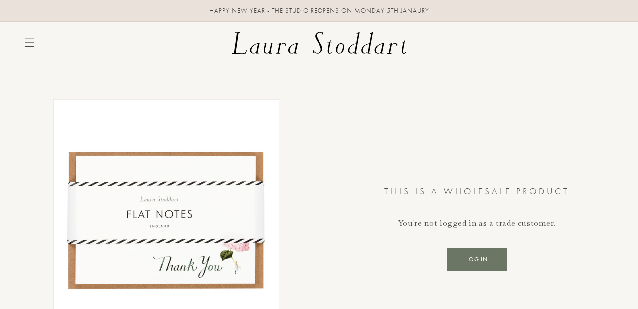

--- FILE ---
content_type: text/html; charset=utf-8
request_url: https://laurastoddart.com/products/flat-notes
body_size: 25169
content:
<!doctype html>
<html class="no-js" lang="en">
  <head>
    <meta name="google-site-verification" content="OjXcV0f5Ef6gbtN6l0Pq7rBY73mXyr_5zHybib6RhmA" />
    <meta charset="utf-8">
    <meta http-equiv="X-UA-Compatible" content="IE=edge">
    <meta name="viewport" content="width=device-width,initial-scale=1">
    <meta name="theme-color" content="">
    <link rel="canonical" href="https://laurastoddart.com/products/flat-notes">
    <link rel="preconnect" href="https://cdn.shopify.com" crossorigin>
    <meta name="facebook-domain-verification" content="lt40z8adw3cqg63gvt6ucq14f54bub" /><link rel="icon" type="image/png" href="//laurastoddart.com/cdn/shop/files/favicon-01_32x32.png?v=1643793523"><!-- Fonts -->
    <link rel="stylesheet" href="https://use.typekit.net/dbu2nhy.css">
    <link rel="preconnect" href="https://fonts.googleapis.com">
    <link rel="preconnect" href="https://fonts.gstatic.com" crossorigin>
    <link href="https://fonts.googleapis.com/css2?family=Baskervville&display=swap" rel="stylesheet"><link rel="preconnect" href="https://fonts.shopifycdn.com" crossorigin><title>
      Pink Hellebore &#39;Thank You&#39; Flat Notes
 &ndash; Laura Stoddart Illustrator</title>

    
      <meta name="description" content="12 x Correspondence cards &amp;amp; envelopes, 1 design">
    

    

<meta property="og:site_name" content="Laura Stoddart Illustrator">
<meta property="og:url" content="https://laurastoddart.com/products/flat-notes">
<meta property="og:title" content="Pink Hellebore &#39;Thank You&#39; Flat Notes">
<meta property="og:type" content="product">
<meta property="og:description" content="12 x Correspondence cards &amp;amp; envelopes, 1 design"><meta property="og:image" content="http://laurastoddart.com/cdn/shop/products/IBP02pinkflatnotesfrontwithbandsquare_d19d5cfc-cbee-45ba-8085-78a62c0fb634.jpg?v=1679061791">
  <meta property="og:image:secure_url" content="https://laurastoddart.com/cdn/shop/products/IBP02pinkflatnotesfrontwithbandsquare_d19d5cfc-cbee-45ba-8085-78a62c0fb634.jpg?v=1679061791">
  <meta property="og:image:width" content="2048">
  <meta property="og:image:height" content="2048"><meta property="og:price:amount" content="4.17">
  <meta property="og:price:currency" content="GBP"><meta name="twitter:card" content="summary_large_image">
<meta name="twitter:title" content="Pink Hellebore &#39;Thank You&#39; Flat Notes">
<meta name="twitter:description" content="12 x Correspondence cards &amp;amp; envelopes, 1 design">



    <script src="//laurastoddart.com/cdn/shop/t/3/assets/global.js?v=153935363978710051951665052776" defer="defer"></script>
    <script>window.performance && window.performance.mark && window.performance.mark('shopify.content_for_header.start');</script><meta name="facebook-domain-verification" content="ycm04jdebdz3qi3a8nursybnmgjtwj">
<meta id="shopify-digital-wallet" name="shopify-digital-wallet" content="/61103833338/digital_wallets/dialog">
<meta name="shopify-checkout-api-token" content="b12d47b7ec9708ae3f9b70acd0d08c8e">
<meta id="in-context-paypal-metadata" data-shop-id="61103833338" data-venmo-supported="false" data-environment="production" data-locale="en_US" data-paypal-v4="true" data-currency="GBP">
<link rel="alternate" type="application/json+oembed" href="https://laurastoddart.com/products/flat-notes.oembed">
<script async="async" src="/checkouts/internal/preloads.js?locale=en-GB"></script>
<link rel="preconnect" href="https://shop.app" crossorigin="anonymous">
<script async="async" src="https://shop.app/checkouts/internal/preloads.js?locale=en-GB&shop_id=61103833338" crossorigin="anonymous"></script>
<script id="apple-pay-shop-capabilities" type="application/json">{"shopId":61103833338,"countryCode":"GB","currencyCode":"GBP","merchantCapabilities":["supports3DS"],"merchantId":"gid:\/\/shopify\/Shop\/61103833338","merchantName":"Laura Stoddart Illustrator","requiredBillingContactFields":["postalAddress","email","phone"],"requiredShippingContactFields":["postalAddress","email","phone"],"shippingType":"shipping","supportedNetworks":["visa","maestro","masterCard","amex","discover","elo"],"total":{"type":"pending","label":"Laura Stoddart Illustrator","amount":"1.00"},"shopifyPaymentsEnabled":true,"supportsSubscriptions":true}</script>
<script id="shopify-features" type="application/json">{"accessToken":"b12d47b7ec9708ae3f9b70acd0d08c8e","betas":["rich-media-storefront-analytics"],"domain":"laurastoddart.com","predictiveSearch":true,"shopId":61103833338,"locale":"en"}</script>
<script>var Shopify = Shopify || {};
Shopify.shop = "new-laura-stoddart.myshopify.com";
Shopify.locale = "en";
Shopify.currency = {"active":"GBP","rate":"1.0"};
Shopify.country = "GB";
Shopify.theme = {"name":"Laura-Stoddart\/main","id":128754024698,"schema_name":"Laura Stoddart Theme","schema_version":"1.0","theme_store_id":null,"role":"main"};
Shopify.theme.handle = "null";
Shopify.theme.style = {"id":null,"handle":null};
Shopify.cdnHost = "laurastoddart.com/cdn";
Shopify.routes = Shopify.routes || {};
Shopify.routes.root = "/";</script>
<script type="module">!function(o){(o.Shopify=o.Shopify||{}).modules=!0}(window);</script>
<script>!function(o){function n(){var o=[];function n(){o.push(Array.prototype.slice.apply(arguments))}return n.q=o,n}var t=o.Shopify=o.Shopify||{};t.loadFeatures=n(),t.autoloadFeatures=n()}(window);</script>
<script>
  window.ShopifyPay = window.ShopifyPay || {};
  window.ShopifyPay.apiHost = "shop.app\/pay";
  window.ShopifyPay.redirectState = null;
</script>
<script id="shop-js-analytics" type="application/json">{"pageType":"product"}</script>
<script defer="defer" async type="module" src="//laurastoddart.com/cdn/shopifycloud/shop-js/modules/v2/client.init-shop-cart-sync_CG-L-Qzi.en.esm.js"></script>
<script defer="defer" async type="module" src="//laurastoddart.com/cdn/shopifycloud/shop-js/modules/v2/chunk.common_B8yXDTDb.esm.js"></script>
<script type="module">
  await import("//laurastoddart.com/cdn/shopifycloud/shop-js/modules/v2/client.init-shop-cart-sync_CG-L-Qzi.en.esm.js");
await import("//laurastoddart.com/cdn/shopifycloud/shop-js/modules/v2/chunk.common_B8yXDTDb.esm.js");

  window.Shopify.SignInWithShop?.initShopCartSync?.({"fedCMEnabled":true,"windoidEnabled":true});

</script>
<script>
  window.Shopify = window.Shopify || {};
  if (!window.Shopify.featureAssets) window.Shopify.featureAssets = {};
  window.Shopify.featureAssets['shop-js'] = {"shop-cart-sync":["modules/v2/client.shop-cart-sync_C7TtgCZT.en.esm.js","modules/v2/chunk.common_B8yXDTDb.esm.js"],"shop-button":["modules/v2/client.shop-button_aOcg-RjH.en.esm.js","modules/v2/chunk.common_B8yXDTDb.esm.js"],"init-shop-email-lookup-coordinator":["modules/v2/client.init-shop-email-lookup-coordinator_D-37GF_a.en.esm.js","modules/v2/chunk.common_B8yXDTDb.esm.js"],"init-fed-cm":["modules/v2/client.init-fed-cm_DGh7x7ZX.en.esm.js","modules/v2/chunk.common_B8yXDTDb.esm.js"],"init-windoid":["modules/v2/client.init-windoid_C5PxDKWE.en.esm.js","modules/v2/chunk.common_B8yXDTDb.esm.js"],"shop-toast-manager":["modules/v2/client.shop-toast-manager_BmSBWum3.en.esm.js","modules/v2/chunk.common_B8yXDTDb.esm.js"],"shop-cash-offers":["modules/v2/client.shop-cash-offers_DkchToOx.en.esm.js","modules/v2/chunk.common_B8yXDTDb.esm.js","modules/v2/chunk.modal_dvVUSHam.esm.js"],"init-shop-cart-sync":["modules/v2/client.init-shop-cart-sync_CG-L-Qzi.en.esm.js","modules/v2/chunk.common_B8yXDTDb.esm.js"],"avatar":["modules/v2/client.avatar_BTnouDA3.en.esm.js"],"shop-login-button":["modules/v2/client.shop-login-button_DrVPCwAQ.en.esm.js","modules/v2/chunk.common_B8yXDTDb.esm.js","modules/v2/chunk.modal_dvVUSHam.esm.js"],"pay-button":["modules/v2/client.pay-button_Cw45D1uM.en.esm.js","modules/v2/chunk.common_B8yXDTDb.esm.js"],"init-customer-accounts":["modules/v2/client.init-customer-accounts_BNYsaOzg.en.esm.js","modules/v2/client.shop-login-button_DrVPCwAQ.en.esm.js","modules/v2/chunk.common_B8yXDTDb.esm.js","modules/v2/chunk.modal_dvVUSHam.esm.js"],"checkout-modal":["modules/v2/client.checkout-modal_NoX7b1qq.en.esm.js","modules/v2/chunk.common_B8yXDTDb.esm.js","modules/v2/chunk.modal_dvVUSHam.esm.js"],"init-customer-accounts-sign-up":["modules/v2/client.init-customer-accounts-sign-up_pIEGEpjr.en.esm.js","modules/v2/client.shop-login-button_DrVPCwAQ.en.esm.js","modules/v2/chunk.common_B8yXDTDb.esm.js","modules/v2/chunk.modal_dvVUSHam.esm.js"],"init-shop-for-new-customer-accounts":["modules/v2/client.init-shop-for-new-customer-accounts_BIu2e6le.en.esm.js","modules/v2/client.shop-login-button_DrVPCwAQ.en.esm.js","modules/v2/chunk.common_B8yXDTDb.esm.js","modules/v2/chunk.modal_dvVUSHam.esm.js"],"shop-follow-button":["modules/v2/client.shop-follow-button_B6YY9G4U.en.esm.js","modules/v2/chunk.common_B8yXDTDb.esm.js","modules/v2/chunk.modal_dvVUSHam.esm.js"],"lead-capture":["modules/v2/client.lead-capture_o2hOda6W.en.esm.js","modules/v2/chunk.common_B8yXDTDb.esm.js","modules/v2/chunk.modal_dvVUSHam.esm.js"],"shop-login":["modules/v2/client.shop-login_DA8-MZ-E.en.esm.js","modules/v2/chunk.common_B8yXDTDb.esm.js","modules/v2/chunk.modal_dvVUSHam.esm.js"],"payment-terms":["modules/v2/client.payment-terms_BFsudFhJ.en.esm.js","modules/v2/chunk.common_B8yXDTDb.esm.js","modules/v2/chunk.modal_dvVUSHam.esm.js"]};
</script>
<script>(function() {
  var isLoaded = false;
  function asyncLoad() {
    if (isLoaded) return;
    isLoaded = true;
    var urls = ["https:\/\/gdprcdn.b-cdn.net\/js\/gdpr_cookie_consent.min.js?shop=new-laura-stoddart.myshopify.com"];
    for (var i = 0; i < urls.length; i++) {
      var s = document.createElement('script');
      s.type = 'text/javascript';
      s.async = true;
      s.src = urls[i];
      var x = document.getElementsByTagName('script')[0];
      x.parentNode.insertBefore(s, x);
    }
  };
  if(window.attachEvent) {
    window.attachEvent('onload', asyncLoad);
  } else {
    window.addEventListener('load', asyncLoad, false);
  }
})();</script>
<script id="__st">var __st={"a":61103833338,"offset":0,"reqid":"199035d9-c138-4228-8369-f018deef61c3-1768170381","pageurl":"laurastoddart.com\/products\/flat-notes","u":"7ab5de2bb6b2","p":"product","rtyp":"product","rid":7899014856954};</script>
<script>window.ShopifyPaypalV4VisibilityTracking = true;</script>
<script id="captcha-bootstrap">!function(){'use strict';const t='contact',e='account',n='new_comment',o=[[t,t],['blogs',n],['comments',n],[t,'customer']],c=[[e,'customer_login'],[e,'guest_login'],[e,'recover_customer_password'],[e,'create_customer']],r=t=>t.map((([t,e])=>`form[action*='/${t}']:not([data-nocaptcha='true']) input[name='form_type'][value='${e}']`)).join(','),a=t=>()=>t?[...document.querySelectorAll(t)].map((t=>t.form)):[];function s(){const t=[...o],e=r(t);return a(e)}const i='password',u='form_key',d=['recaptcha-v3-token','g-recaptcha-response','h-captcha-response',i],f=()=>{try{return window.sessionStorage}catch{return}},m='__shopify_v',_=t=>t.elements[u];function p(t,e,n=!1){try{const o=window.sessionStorage,c=JSON.parse(o.getItem(e)),{data:r}=function(t){const{data:e,action:n}=t;return t[m]||n?{data:e,action:n}:{data:t,action:n}}(c);for(const[e,n]of Object.entries(r))t.elements[e]&&(t.elements[e].value=n);n&&o.removeItem(e)}catch(o){console.error('form repopulation failed',{error:o})}}const l='form_type',E='cptcha';function T(t){t.dataset[E]=!0}const w=window,h=w.document,L='Shopify',v='ce_forms',y='captcha';let A=!1;((t,e)=>{const n=(g='f06e6c50-85a8-45c8-87d0-21a2b65856fe',I='https://cdn.shopify.com/shopifycloud/storefront-forms-hcaptcha/ce_storefront_forms_captcha_hcaptcha.v1.5.2.iife.js',D={infoText:'Protected by hCaptcha',privacyText:'Privacy',termsText:'Terms'},(t,e,n)=>{const o=w[L][v],c=o.bindForm;if(c)return c(t,g,e,D).then(n);var r;o.q.push([[t,g,e,D],n]),r=I,A||(h.body.append(Object.assign(h.createElement('script'),{id:'captcha-provider',async:!0,src:r})),A=!0)});var g,I,D;w[L]=w[L]||{},w[L][v]=w[L][v]||{},w[L][v].q=[],w[L][y]=w[L][y]||{},w[L][y].protect=function(t,e){n(t,void 0,e),T(t)},Object.freeze(w[L][y]),function(t,e,n,w,h,L){const[v,y,A,g]=function(t,e,n){const i=e?o:[],u=t?c:[],d=[...i,...u],f=r(d),m=r(i),_=r(d.filter((([t,e])=>n.includes(e))));return[a(f),a(m),a(_),s()]}(w,h,L),I=t=>{const e=t.target;return e instanceof HTMLFormElement?e:e&&e.form},D=t=>v().includes(t);t.addEventListener('submit',(t=>{const e=I(t);if(!e)return;const n=D(e)&&!e.dataset.hcaptchaBound&&!e.dataset.recaptchaBound,o=_(e),c=g().includes(e)&&(!o||!o.value);(n||c)&&t.preventDefault(),c&&!n&&(function(t){try{if(!f())return;!function(t){const e=f();if(!e)return;const n=_(t);if(!n)return;const o=n.value;o&&e.removeItem(o)}(t);const e=Array.from(Array(32),(()=>Math.random().toString(36)[2])).join('');!function(t,e){_(t)||t.append(Object.assign(document.createElement('input'),{type:'hidden',name:u})),t.elements[u].value=e}(t,e),function(t,e){const n=f();if(!n)return;const o=[...t.querySelectorAll(`input[type='${i}']`)].map((({name:t})=>t)),c=[...d,...o],r={};for(const[a,s]of new FormData(t).entries())c.includes(a)||(r[a]=s);n.setItem(e,JSON.stringify({[m]:1,action:t.action,data:r}))}(t,e)}catch(e){console.error('failed to persist form',e)}}(e),e.submit())}));const S=(t,e)=>{t&&!t.dataset[E]&&(n(t,e.some((e=>e===t))),T(t))};for(const o of['focusin','change'])t.addEventListener(o,(t=>{const e=I(t);D(e)&&S(e,y())}));const B=e.get('form_key'),M=e.get(l),P=B&&M;t.addEventListener('DOMContentLoaded',(()=>{const t=y();if(P)for(const e of t)e.elements[l].value===M&&p(e,B);[...new Set([...A(),...v().filter((t=>'true'===t.dataset.shopifyCaptcha))])].forEach((e=>S(e,t)))}))}(h,new URLSearchParams(w.location.search),n,t,e,['guest_login'])})(!0,!1)}();</script>
<script integrity="sha256-4kQ18oKyAcykRKYeNunJcIwy7WH5gtpwJnB7kiuLZ1E=" data-source-attribution="shopify.loadfeatures" defer="defer" src="//laurastoddart.com/cdn/shopifycloud/storefront/assets/storefront/load_feature-a0a9edcb.js" crossorigin="anonymous"></script>
<script crossorigin="anonymous" defer="defer" src="//laurastoddart.com/cdn/shopifycloud/storefront/assets/shopify_pay/storefront-65b4c6d7.js?v=20250812"></script>
<script data-source-attribution="shopify.dynamic_checkout.dynamic.init">var Shopify=Shopify||{};Shopify.PaymentButton=Shopify.PaymentButton||{isStorefrontPortableWallets:!0,init:function(){window.Shopify.PaymentButton.init=function(){};var t=document.createElement("script");t.src="https://laurastoddart.com/cdn/shopifycloud/portable-wallets/latest/portable-wallets.en.js",t.type="module",document.head.appendChild(t)}};
</script>
<script data-source-attribution="shopify.dynamic_checkout.buyer_consent">
  function portableWalletsHideBuyerConsent(e){var t=document.getElementById("shopify-buyer-consent"),n=document.getElementById("shopify-subscription-policy-button");t&&n&&(t.classList.add("hidden"),t.setAttribute("aria-hidden","true"),n.removeEventListener("click",e))}function portableWalletsShowBuyerConsent(e){var t=document.getElementById("shopify-buyer-consent"),n=document.getElementById("shopify-subscription-policy-button");t&&n&&(t.classList.remove("hidden"),t.removeAttribute("aria-hidden"),n.addEventListener("click",e))}window.Shopify?.PaymentButton&&(window.Shopify.PaymentButton.hideBuyerConsent=portableWalletsHideBuyerConsent,window.Shopify.PaymentButton.showBuyerConsent=portableWalletsShowBuyerConsent);
</script>
<script data-source-attribution="shopify.dynamic_checkout.cart.bootstrap">document.addEventListener("DOMContentLoaded",(function(){function t(){return document.querySelector("shopify-accelerated-checkout-cart, shopify-accelerated-checkout")}if(t())Shopify.PaymentButton.init();else{new MutationObserver((function(e,n){t()&&(Shopify.PaymentButton.init(),n.disconnect())})).observe(document.body,{childList:!0,subtree:!0})}}));
</script>
<link id="shopify-accelerated-checkout-styles" rel="stylesheet" media="screen" href="https://laurastoddart.com/cdn/shopifycloud/portable-wallets/latest/accelerated-checkout-backwards-compat.css" crossorigin="anonymous">
<style id="shopify-accelerated-checkout-cart">
        #shopify-buyer-consent {
  margin-top: 1em;
  display: inline-block;
  width: 100%;
}

#shopify-buyer-consent.hidden {
  display: none;
}

#shopify-subscription-policy-button {
  background: none;
  border: none;
  padding: 0;
  text-decoration: underline;
  font-size: inherit;
  cursor: pointer;
}

#shopify-subscription-policy-button::before {
  box-shadow: none;
}

      </style>
<script id="sections-script" data-sections="main-product,product-recommendations,newsletter-popup,header,footer" defer="defer" src="//laurastoddart.com/cdn/shop/t/3/compiled_assets/scripts.js?11522"></script>
<script>window.performance && window.performance.mark && window.performance.mark('shopify.content_for_header.end');</script>


    <style data-shopify>
      @font-face {
  font-family: Assistant;
  font-weight: 400;
  font-style: normal;
  font-display: swap;
  src: url("//laurastoddart.com/cdn/fonts/assistant/assistant_n4.9120912a469cad1cc292572851508ca49d12e768.woff2") format("woff2"),
       url("//laurastoddart.com/cdn/fonts/assistant/assistant_n4.6e9875ce64e0fefcd3f4446b7ec9036b3ddd2985.woff") format("woff");
}

      @font-face {
  font-family: Assistant;
  font-weight: 700;
  font-style: normal;
  font-display: swap;
  src: url("//laurastoddart.com/cdn/fonts/assistant/assistant_n7.bf44452348ec8b8efa3aa3068825305886b1c83c.woff2") format("woff2"),
       url("//laurastoddart.com/cdn/fonts/assistant/assistant_n7.0c887fee83f6b3bda822f1150b912c72da0f7b64.woff") format("woff");
}

      
      
      @font-face {
  font-family: Lora;
  font-weight: 400;
  font-style: normal;
  font-display: swap;
  src: url("//laurastoddart.com/cdn/fonts/lora/lora_n4.9a60cb39eff3bfbc472bac5b3c5c4d7c878f0a8d.woff2") format("woff2"),
       url("//laurastoddart.com/cdn/fonts/lora/lora_n4.4d935d2630ceaf34d2e494106075f8d9f1257d25.woff") format("woff");
}


      :root {
        --font-body-family: 'Baskervville', serif;
        --font-body-style: normal;
        --font-body-weight: 400;

        --font-heading-family: futura-pt, sans-serif;
        --font-heading-style: normal;
        --font-heading-weight: 300;

        --font-body-scale: 1.0;
        --font-heading-scale: 1.0;

        --color-base-text: 18, 18, 18;
        --color-base-background-1: 247, 246, 242;
        --color-base-background-2: 243, 243, 243;
        --color-base-solid-button-labels: 255, 255, 255;
        --color-base-outline-button-labels: 18, 18, 18;
        --color-base-accent-1: 186, 197, 185;
        --color-base-accent-2: 218, 41, 28;
        --payment-terms-background-color: #f7f6f2;

        --gradient-base-background-1: #f7f6f2;
        --gradient-base-background-2: #F3F3F3;
        --gradient-base-accent-1: #bac5b9;
        --gradient-base-accent-2: #da291c;

        --page-width: 160rem;
        --page-width-margin: 2rem;
      }

      *,
      *::before,
      *::after {
        box-sizing: inherit;
      }

      html {
        box-sizing: border-box;
        font-size: calc(var(--font-body-scale) * 62.5%);
        height: 100%;
      }

      body {
        display: grid;
        grid-template-rows: auto auto 1fr auto;
        grid-template-columns: 100%;
        min-height: 100%;
        margin: 0;
        font-size: 1.5rem;
        letter-spacing: 0.06rem;
        line-height: calc(1 + 0.8 / var(--font-body-scale));
        font-family: var(--font-body-family);
        font-style: var(--font-body-style);
        font-weight: var(--font-body-weight);
      }

      input, button {
        font-family: var(--font-body-family);
        font-style:  var(--font-body-style);
        font-weight:  var(--font-body-weight);
      }

      @media screen and (min-width: 750px) {
        body {
          font-size: 1.6rem;
        }
      }
    </style>

    <link href="//laurastoddart.com/cdn/shop/t/3/assets/base.css?v=2449626032073823901708446057" rel="stylesheet" type="text/css" media="all" />
    <link href="//laurastoddart.com/cdn/shop/t/3/assets/additional-styles.css?v=106002625265151508131665052776" rel="stylesheet" type="text/css" media="all" />
<link rel="preload" as="font" href="//laurastoddart.com/cdn/fonts/assistant/assistant_n4.9120912a469cad1cc292572851508ca49d12e768.woff2" type="font/woff2" crossorigin><link rel="preload" as="font" href="//laurastoddart.com/cdn/fonts/lora/lora_n4.9a60cb39eff3bfbc472bac5b3c5c4d7c878f0a8d.woff2" type="font/woff2" crossorigin><link rel="stylesheet" href="//laurastoddart.com/cdn/shop/t/3/assets/component-predictive-search.css?v=10425135875555615991636645747" media="print" onload="this.media='all'"><script>document.documentElement.className = document.documentElement.className.replace('no-js', 'js');</script>
<meta name="facebook-domain-verification" content="lt40z8adw3cqg63gvt6ucq14f54bub" />
  <script src="https://cdn.shopify.com/extensions/d1bf9edf-7854-4443-a209-ca363e57e0db/forms-2292/assets/shopify-forms-loader.js" type="text/javascript" defer="defer"></script>
<link href="https://monorail-edge.shopifysvc.com" rel="dns-prefetch">
<script>(function(){if ("sendBeacon" in navigator && "performance" in window) {try {var session_token_from_headers = performance.getEntriesByType('navigation')[0].serverTiming.find(x => x.name == '_s').description;} catch {var session_token_from_headers = undefined;}var session_cookie_matches = document.cookie.match(/_shopify_s=([^;]*)/);var session_token_from_cookie = session_cookie_matches && session_cookie_matches.length === 2 ? session_cookie_matches[1] : "";var session_token = session_token_from_headers || session_token_from_cookie || "";function handle_abandonment_event(e) {var entries = performance.getEntries().filter(function(entry) {return /monorail-edge.shopifysvc.com/.test(entry.name);});if (!window.abandonment_tracked && entries.length === 0) {window.abandonment_tracked = true;var currentMs = Date.now();var navigation_start = performance.timing.navigationStart;var payload = {shop_id: 61103833338,url: window.location.href,navigation_start,duration: currentMs - navigation_start,session_token,page_type: "product"};window.navigator.sendBeacon("https://monorail-edge.shopifysvc.com/v1/produce", JSON.stringify({schema_id: "online_store_buyer_site_abandonment/1.1",payload: payload,metadata: {event_created_at_ms: currentMs,event_sent_at_ms: currentMs}}));}}window.addEventListener('pagehide', handle_abandonment_event);}}());</script>
<script id="web-pixels-manager-setup">(function e(e,d,r,n,o){if(void 0===o&&(o={}),!Boolean(null===(a=null===(i=window.Shopify)||void 0===i?void 0:i.analytics)||void 0===a?void 0:a.replayQueue)){var i,a;window.Shopify=window.Shopify||{};var t=window.Shopify;t.analytics=t.analytics||{};var s=t.analytics;s.replayQueue=[],s.publish=function(e,d,r){return s.replayQueue.push([e,d,r]),!0};try{self.performance.mark("wpm:start")}catch(e){}var l=function(){var e={modern:/Edge?\/(1{2}[4-9]|1[2-9]\d|[2-9]\d{2}|\d{4,})\.\d+(\.\d+|)|Firefox\/(1{2}[4-9]|1[2-9]\d|[2-9]\d{2}|\d{4,})\.\d+(\.\d+|)|Chrom(ium|e)\/(9{2}|\d{3,})\.\d+(\.\d+|)|(Maci|X1{2}).+ Version\/(15\.\d+|(1[6-9]|[2-9]\d|\d{3,})\.\d+)([,.]\d+|)( \(\w+\)|)( Mobile\/\w+|) Safari\/|Chrome.+OPR\/(9{2}|\d{3,})\.\d+\.\d+|(CPU[ +]OS|iPhone[ +]OS|CPU[ +]iPhone|CPU IPhone OS|CPU iPad OS)[ +]+(15[._]\d+|(1[6-9]|[2-9]\d|\d{3,})[._]\d+)([._]\d+|)|Android:?[ /-](13[3-9]|1[4-9]\d|[2-9]\d{2}|\d{4,})(\.\d+|)(\.\d+|)|Android.+Firefox\/(13[5-9]|1[4-9]\d|[2-9]\d{2}|\d{4,})\.\d+(\.\d+|)|Android.+Chrom(ium|e)\/(13[3-9]|1[4-9]\d|[2-9]\d{2}|\d{4,})\.\d+(\.\d+|)|SamsungBrowser\/([2-9]\d|\d{3,})\.\d+/,legacy:/Edge?\/(1[6-9]|[2-9]\d|\d{3,})\.\d+(\.\d+|)|Firefox\/(5[4-9]|[6-9]\d|\d{3,})\.\d+(\.\d+|)|Chrom(ium|e)\/(5[1-9]|[6-9]\d|\d{3,})\.\d+(\.\d+|)([\d.]+$|.*Safari\/(?![\d.]+ Edge\/[\d.]+$))|(Maci|X1{2}).+ Version\/(10\.\d+|(1[1-9]|[2-9]\d|\d{3,})\.\d+)([,.]\d+|)( \(\w+\)|)( Mobile\/\w+|) Safari\/|Chrome.+OPR\/(3[89]|[4-9]\d|\d{3,})\.\d+\.\d+|(CPU[ +]OS|iPhone[ +]OS|CPU[ +]iPhone|CPU IPhone OS|CPU iPad OS)[ +]+(10[._]\d+|(1[1-9]|[2-9]\d|\d{3,})[._]\d+)([._]\d+|)|Android:?[ /-](13[3-9]|1[4-9]\d|[2-9]\d{2}|\d{4,})(\.\d+|)(\.\d+|)|Mobile Safari.+OPR\/([89]\d|\d{3,})\.\d+\.\d+|Android.+Firefox\/(13[5-9]|1[4-9]\d|[2-9]\d{2}|\d{4,})\.\d+(\.\d+|)|Android.+Chrom(ium|e)\/(13[3-9]|1[4-9]\d|[2-9]\d{2}|\d{4,})\.\d+(\.\d+|)|Android.+(UC? ?Browser|UCWEB|U3)[ /]?(15\.([5-9]|\d{2,})|(1[6-9]|[2-9]\d|\d{3,})\.\d+)\.\d+|SamsungBrowser\/(5\.\d+|([6-9]|\d{2,})\.\d+)|Android.+MQ{2}Browser\/(14(\.(9|\d{2,})|)|(1[5-9]|[2-9]\d|\d{3,})(\.\d+|))(\.\d+|)|K[Aa][Ii]OS\/(3\.\d+|([4-9]|\d{2,})\.\d+)(\.\d+|)/},d=e.modern,r=e.legacy,n=navigator.userAgent;return n.match(d)?"modern":n.match(r)?"legacy":"unknown"}(),u="modern"===l?"modern":"legacy",c=(null!=n?n:{modern:"",legacy:""})[u],f=function(e){return[e.baseUrl,"/wpm","/b",e.hashVersion,"modern"===e.buildTarget?"m":"l",".js"].join("")}({baseUrl:d,hashVersion:r,buildTarget:u}),m=function(e){var d=e.version,r=e.bundleTarget,n=e.surface,o=e.pageUrl,i=e.monorailEndpoint;return{emit:function(e){var a=e.status,t=e.errorMsg,s=(new Date).getTime(),l=JSON.stringify({metadata:{event_sent_at_ms:s},events:[{schema_id:"web_pixels_manager_load/3.1",payload:{version:d,bundle_target:r,page_url:o,status:a,surface:n,error_msg:t},metadata:{event_created_at_ms:s}}]});if(!i)return console&&console.warn&&console.warn("[Web Pixels Manager] No Monorail endpoint provided, skipping logging."),!1;try{return self.navigator.sendBeacon.bind(self.navigator)(i,l)}catch(e){}var u=new XMLHttpRequest;try{return u.open("POST",i,!0),u.setRequestHeader("Content-Type","text/plain"),u.send(l),!0}catch(e){return console&&console.warn&&console.warn("[Web Pixels Manager] Got an unhandled error while logging to Monorail."),!1}}}}({version:r,bundleTarget:l,surface:e.surface,pageUrl:self.location.href,monorailEndpoint:e.monorailEndpoint});try{o.browserTarget=l,function(e){var d=e.src,r=e.async,n=void 0===r||r,o=e.onload,i=e.onerror,a=e.sri,t=e.scriptDataAttributes,s=void 0===t?{}:t,l=document.createElement("script"),u=document.querySelector("head"),c=document.querySelector("body");if(l.async=n,l.src=d,a&&(l.integrity=a,l.crossOrigin="anonymous"),s)for(var f in s)if(Object.prototype.hasOwnProperty.call(s,f))try{l.dataset[f]=s[f]}catch(e){}if(o&&l.addEventListener("load",o),i&&l.addEventListener("error",i),u)u.appendChild(l);else{if(!c)throw new Error("Did not find a head or body element to append the script");c.appendChild(l)}}({src:f,async:!0,onload:function(){if(!function(){var e,d;return Boolean(null===(d=null===(e=window.Shopify)||void 0===e?void 0:e.analytics)||void 0===d?void 0:d.initialized)}()){var d=window.webPixelsManager.init(e)||void 0;if(d){var r=window.Shopify.analytics;r.replayQueue.forEach((function(e){var r=e[0],n=e[1],o=e[2];d.publishCustomEvent(r,n,o)})),r.replayQueue=[],r.publish=d.publishCustomEvent,r.visitor=d.visitor,r.initialized=!0}}},onerror:function(){return m.emit({status:"failed",errorMsg:"".concat(f," has failed to load")})},sri:function(e){var d=/^sha384-[A-Za-z0-9+/=]+$/;return"string"==typeof e&&d.test(e)}(c)?c:"",scriptDataAttributes:o}),m.emit({status:"loading"})}catch(e){m.emit({status:"failed",errorMsg:(null==e?void 0:e.message)||"Unknown error"})}}})({shopId: 61103833338,storefrontBaseUrl: "https://laurastoddart.com",extensionsBaseUrl: "https://extensions.shopifycdn.com/cdn/shopifycloud/web-pixels-manager",monorailEndpoint: "https://monorail-edge.shopifysvc.com/unstable/produce_batch",surface: "storefront-renderer",enabledBetaFlags: ["2dca8a86","a0d5f9d2"],webPixelsConfigList: [{"id":"227442938","configuration":"{\"pixel_id\":\"449968129236809\",\"pixel_type\":\"facebook_pixel\",\"metaapp_system_user_token\":\"-\"}","eventPayloadVersion":"v1","runtimeContext":"OPEN","scriptVersion":"ca16bc87fe92b6042fbaa3acc2fbdaa6","type":"APP","apiClientId":2329312,"privacyPurposes":["ANALYTICS","MARKETING","SALE_OF_DATA"],"dataSharingAdjustments":{"protectedCustomerApprovalScopes":["read_customer_address","read_customer_email","read_customer_name","read_customer_personal_data","read_customer_phone"]}},{"id":"183140737","eventPayloadVersion":"v1","runtimeContext":"LAX","scriptVersion":"1","type":"CUSTOM","privacyPurposes":["ANALYTICS"],"name":"Google Analytics tag (migrated)"},{"id":"shopify-app-pixel","configuration":"{}","eventPayloadVersion":"v1","runtimeContext":"STRICT","scriptVersion":"0450","apiClientId":"shopify-pixel","type":"APP","privacyPurposes":["ANALYTICS","MARKETING"]},{"id":"shopify-custom-pixel","eventPayloadVersion":"v1","runtimeContext":"LAX","scriptVersion":"0450","apiClientId":"shopify-pixel","type":"CUSTOM","privacyPurposes":["ANALYTICS","MARKETING"]}],isMerchantRequest: false,initData: {"shop":{"name":"Laura Stoddart Illustrator","paymentSettings":{"currencyCode":"GBP"},"myshopifyDomain":"new-laura-stoddart.myshopify.com","countryCode":"GB","storefrontUrl":"https:\/\/laurastoddart.com"},"customer":null,"cart":null,"checkout":null,"productVariants":[{"price":{"amount":4.17,"currencyCode":"GBP"},"product":{"title":"Pink Hellebore 'Thank You' Flat Notes","vendor":"Wholesale","id":"7899014856954","untranslatedTitle":"Pink Hellebore 'Thank You' Flat Notes","url":"\/products\/flat-notes","type":"Flat Notes"},"id":"43911318962426","image":{"src":"\/\/laurastoddart.com\/cdn\/shop\/products\/IBP02pinkflatnotesfrontwithbandsquare_d19d5cfc-cbee-45ba-8085-78a62c0fb634.jpg?v=1679061791"},"sku":"IBP02","title":"Default Title","untranslatedTitle":"Default Title"}],"purchasingCompany":null},},"https://laurastoddart.com/cdn","7cecd0b6w90c54c6cpe92089d5m57a67346",{"modern":"","legacy":""},{"shopId":"61103833338","storefrontBaseUrl":"https:\/\/laurastoddart.com","extensionBaseUrl":"https:\/\/extensions.shopifycdn.com\/cdn\/shopifycloud\/web-pixels-manager","surface":"storefront-renderer","enabledBetaFlags":"[\"2dca8a86\", \"a0d5f9d2\"]","isMerchantRequest":"false","hashVersion":"7cecd0b6w90c54c6cpe92089d5m57a67346","publish":"custom","events":"[[\"page_viewed\",{}],[\"product_viewed\",{\"productVariant\":{\"price\":{\"amount\":4.17,\"currencyCode\":\"GBP\"},\"product\":{\"title\":\"Pink Hellebore 'Thank You' Flat Notes\",\"vendor\":\"Wholesale\",\"id\":\"7899014856954\",\"untranslatedTitle\":\"Pink Hellebore 'Thank You' Flat Notes\",\"url\":\"\/products\/flat-notes\",\"type\":\"Flat Notes\"},\"id\":\"43911318962426\",\"image\":{\"src\":\"\/\/laurastoddart.com\/cdn\/shop\/products\/IBP02pinkflatnotesfrontwithbandsquare_d19d5cfc-cbee-45ba-8085-78a62c0fb634.jpg?v=1679061791\"},\"sku\":\"IBP02\",\"title\":\"Default Title\",\"untranslatedTitle\":\"Default Title\"}}]]"});</script><script>
  window.ShopifyAnalytics = window.ShopifyAnalytics || {};
  window.ShopifyAnalytics.meta = window.ShopifyAnalytics.meta || {};
  window.ShopifyAnalytics.meta.currency = 'GBP';
  var meta = {"product":{"id":7899014856954,"gid":"gid:\/\/shopify\/Product\/7899014856954","vendor":"Wholesale","type":"Flat Notes","handle":"flat-notes","variants":[{"id":43911318962426,"price":417,"name":"Pink Hellebore 'Thank You' Flat Notes","public_title":null,"sku":"IBP02"}],"remote":false},"page":{"pageType":"product","resourceType":"product","resourceId":7899014856954,"requestId":"199035d9-c138-4228-8369-f018deef61c3-1768170381"}};
  for (var attr in meta) {
    window.ShopifyAnalytics.meta[attr] = meta[attr];
  }
</script>
<script class="analytics">
  (function () {
    var customDocumentWrite = function(content) {
      var jquery = null;

      if (window.jQuery) {
        jquery = window.jQuery;
      } else if (window.Checkout && window.Checkout.$) {
        jquery = window.Checkout.$;
      }

      if (jquery) {
        jquery('body').append(content);
      }
    };

    var hasLoggedConversion = function(token) {
      if (token) {
        return document.cookie.indexOf('loggedConversion=' + token) !== -1;
      }
      return false;
    }

    var setCookieIfConversion = function(token) {
      if (token) {
        var twoMonthsFromNow = new Date(Date.now());
        twoMonthsFromNow.setMonth(twoMonthsFromNow.getMonth() + 2);

        document.cookie = 'loggedConversion=' + token + '; expires=' + twoMonthsFromNow;
      }
    }

    var trekkie = window.ShopifyAnalytics.lib = window.trekkie = window.trekkie || [];
    if (trekkie.integrations) {
      return;
    }
    trekkie.methods = [
      'identify',
      'page',
      'ready',
      'track',
      'trackForm',
      'trackLink'
    ];
    trekkie.factory = function(method) {
      return function() {
        var args = Array.prototype.slice.call(arguments);
        args.unshift(method);
        trekkie.push(args);
        return trekkie;
      };
    };
    for (var i = 0; i < trekkie.methods.length; i++) {
      var key = trekkie.methods[i];
      trekkie[key] = trekkie.factory(key);
    }
    trekkie.load = function(config) {
      trekkie.config = config || {};
      trekkie.config.initialDocumentCookie = document.cookie;
      var first = document.getElementsByTagName('script')[0];
      var script = document.createElement('script');
      script.type = 'text/javascript';
      script.onerror = function(e) {
        var scriptFallback = document.createElement('script');
        scriptFallback.type = 'text/javascript';
        scriptFallback.onerror = function(error) {
                var Monorail = {
      produce: function produce(monorailDomain, schemaId, payload) {
        var currentMs = new Date().getTime();
        var event = {
          schema_id: schemaId,
          payload: payload,
          metadata: {
            event_created_at_ms: currentMs,
            event_sent_at_ms: currentMs
          }
        };
        return Monorail.sendRequest("https://" + monorailDomain + "/v1/produce", JSON.stringify(event));
      },
      sendRequest: function sendRequest(endpointUrl, payload) {
        // Try the sendBeacon API
        if (window && window.navigator && typeof window.navigator.sendBeacon === 'function' && typeof window.Blob === 'function' && !Monorail.isIos12()) {
          var blobData = new window.Blob([payload], {
            type: 'text/plain'
          });

          if (window.navigator.sendBeacon(endpointUrl, blobData)) {
            return true;
          } // sendBeacon was not successful

        } // XHR beacon

        var xhr = new XMLHttpRequest();

        try {
          xhr.open('POST', endpointUrl);
          xhr.setRequestHeader('Content-Type', 'text/plain');
          xhr.send(payload);
        } catch (e) {
          console.log(e);
        }

        return false;
      },
      isIos12: function isIos12() {
        return window.navigator.userAgent.lastIndexOf('iPhone; CPU iPhone OS 12_') !== -1 || window.navigator.userAgent.lastIndexOf('iPad; CPU OS 12_') !== -1;
      }
    };
    Monorail.produce('monorail-edge.shopifysvc.com',
      'trekkie_storefront_load_errors/1.1',
      {shop_id: 61103833338,
      theme_id: 128754024698,
      app_name: "storefront",
      context_url: window.location.href,
      source_url: "//laurastoddart.com/cdn/s/trekkie.storefront.05c509f133afcfb9f2a8aef7ef881fd109f9b92e.min.js"});

        };
        scriptFallback.async = true;
        scriptFallback.src = '//laurastoddart.com/cdn/s/trekkie.storefront.05c509f133afcfb9f2a8aef7ef881fd109f9b92e.min.js';
        first.parentNode.insertBefore(scriptFallback, first);
      };
      script.async = true;
      script.src = '//laurastoddart.com/cdn/s/trekkie.storefront.05c509f133afcfb9f2a8aef7ef881fd109f9b92e.min.js';
      first.parentNode.insertBefore(script, first);
    };
    trekkie.load(
      {"Trekkie":{"appName":"storefront","development":false,"defaultAttributes":{"shopId":61103833338,"isMerchantRequest":null,"themeId":128754024698,"themeCityHash":"2128438311827838918","contentLanguage":"en","currency":"GBP","eventMetadataId":"03f56b81-ce11-4213-a18a-920cf60032ab"},"isServerSideCookieWritingEnabled":true,"monorailRegion":"shop_domain","enabledBetaFlags":["65f19447"]},"Session Attribution":{},"S2S":{"facebookCapiEnabled":true,"source":"trekkie-storefront-renderer","apiClientId":580111}}
    );

    var loaded = false;
    trekkie.ready(function() {
      if (loaded) return;
      loaded = true;

      window.ShopifyAnalytics.lib = window.trekkie;

      var originalDocumentWrite = document.write;
      document.write = customDocumentWrite;
      try { window.ShopifyAnalytics.merchantGoogleAnalytics.call(this); } catch(error) {};
      document.write = originalDocumentWrite;

      window.ShopifyAnalytics.lib.page(null,{"pageType":"product","resourceType":"product","resourceId":7899014856954,"requestId":"199035d9-c138-4228-8369-f018deef61c3-1768170381","shopifyEmitted":true});

      var match = window.location.pathname.match(/checkouts\/(.+)\/(thank_you|post_purchase)/)
      var token = match? match[1]: undefined;
      if (!hasLoggedConversion(token)) {
        setCookieIfConversion(token);
        window.ShopifyAnalytics.lib.track("Viewed Product",{"currency":"GBP","variantId":43911318962426,"productId":7899014856954,"productGid":"gid:\/\/shopify\/Product\/7899014856954","name":"Pink Hellebore 'Thank You' Flat Notes","price":"4.17","sku":"IBP02","brand":"Wholesale","variant":null,"category":"Flat Notes","nonInteraction":true,"remote":false},undefined,undefined,{"shopifyEmitted":true});
      window.ShopifyAnalytics.lib.track("monorail:\/\/trekkie_storefront_viewed_product\/1.1",{"currency":"GBP","variantId":43911318962426,"productId":7899014856954,"productGid":"gid:\/\/shopify\/Product\/7899014856954","name":"Pink Hellebore 'Thank You' Flat Notes","price":"4.17","sku":"IBP02","brand":"Wholesale","variant":null,"category":"Flat Notes","nonInteraction":true,"remote":false,"referer":"https:\/\/laurastoddart.com\/products\/flat-notes"});
      }
    });


        var eventsListenerScript = document.createElement('script');
        eventsListenerScript.async = true;
        eventsListenerScript.src = "//laurastoddart.com/cdn/shopifycloud/storefront/assets/shop_events_listener-3da45d37.js";
        document.getElementsByTagName('head')[0].appendChild(eventsListenerScript);

})();</script>
  <script>
  if (!window.ga || (window.ga && typeof window.ga !== 'function')) {
    window.ga = function ga() {
      (window.ga.q = window.ga.q || []).push(arguments);
      if (window.Shopify && window.Shopify.analytics && typeof window.Shopify.analytics.publish === 'function') {
        window.Shopify.analytics.publish("ga_stub_called", {}, {sendTo: "google_osp_migration"});
      }
      console.error("Shopify's Google Analytics stub called with:", Array.from(arguments), "\nSee https://help.shopify.com/manual/promoting-marketing/pixels/pixel-migration#google for more information.");
    };
    if (window.Shopify && window.Shopify.analytics && typeof window.Shopify.analytics.publish === 'function') {
      window.Shopify.analytics.publish("ga_stub_initialized", {}, {sendTo: "google_osp_migration"});
    }
  }
</script>
<script
  defer
  src="https://laurastoddart.com/cdn/shopifycloud/perf-kit/shopify-perf-kit-3.0.3.min.js"
  data-application="storefront-renderer"
  data-shop-id="61103833338"
  data-render-region="gcp-us-east1"
  data-page-type="product"
  data-theme-instance-id="128754024698"
  data-theme-name="Laura Stoddart Theme"
  data-theme-version="1.0"
  data-monorail-region="shop_domain"
  data-resource-timing-sampling-rate="10"
  data-shs="true"
  data-shs-beacon="true"
  data-shs-export-with-fetch="true"
  data-shs-logs-sample-rate="1"
  data-shs-beacon-endpoint="https://laurastoddart.com/api/collect"
></script>
</head>

  <body class="gradient">
    <a class="skip-to-content-link button visually-hidden" href="#MainContent">
      Skip to content
    </a>

    <div id="shopify-section-newsletter-popup" class="shopify-section">
      


</div>

    <div id="shopify-section-announcement-bar" class="shopify-section"><div class="announcement-bar heading-font color-pale-pink" role="region" aria-label="Announcement" >
        <div class="announcement-bar-inner--center page-width"><a href="/collections/all" class="announcement-bar__link link link--text focus-inset animate-arrow"><p class="announcement-bar__message announcement-bar__message-middle">
                Happy New Year - the studio reopens on Monday 5th Janaury
              </p></a></div>
      </div>
</div>
 
    <div id="shopify-section-header" class="shopify-section"><link rel="stylesheet" href="//laurastoddart.com/cdn/shop/t/3/assets/component-list-menu.css?v=53338069632427900371649693017" media="print" onload="this.media='all'">
<link rel="stylesheet" href="//laurastoddart.com/cdn/shop/t/3/assets/component-search.css?v=128662198121899399791636645748" media="print" onload="this.media='all'">
<link rel="stylesheet" href="//laurastoddart.com/cdn/shop/t/3/assets/component-menu-drawer.css?v=181731893157247373131665045938" media="print" onload="this.media='all'">
<link rel="stylesheet" href="//laurastoddart.com/cdn/shop/t/3/assets/component-cart-notification.css?v=80964308430812253691653913539" media="print" onload="this.media='all'">
<link rel="stylesheet" href="//laurastoddart.com/cdn/shop/t/3/assets/component-cart-items.css?v=157471800145148034221636645748" media="print" onload="this.media='all'"><link rel="stylesheet" href="//laurastoddart.com/cdn/shop/t/3/assets/component-price.css?v=5328827735059554991636645749" media="print" onload="this.media='all'">
  <link rel="stylesheet" href="//laurastoddart.com/cdn/shop/t/3/assets/component-loading-overlay.css?v=167310470843593579841636645749" media="print" onload="this.media='all'"><noscript><link href="//laurastoddart.com/cdn/shop/t/3/assets/component-list-menu.css?v=53338069632427900371649693017" rel="stylesheet" type="text/css" media="all" /></noscript>
<noscript><link href="//laurastoddart.com/cdn/shop/t/3/assets/component-search.css?v=128662198121899399791636645748" rel="stylesheet" type="text/css" media="all" /></noscript>
<noscript><link href="//laurastoddart.com/cdn/shop/t/3/assets/component-menu-drawer.css?v=181731893157247373131665045938" rel="stylesheet" type="text/css" media="all" /></noscript>
<noscript><link href="//laurastoddart.com/cdn/shop/t/3/assets/component-cart-notification.css?v=80964308430812253691653913539" rel="stylesheet" type="text/css" media="all" /></noscript>
<noscript><link href="//laurastoddart.com/cdn/shop/t/3/assets/component-cart-items.css?v=157471800145148034221636645748" rel="stylesheet" type="text/css" media="all" /></noscript>

<script src="//laurastoddart.com/cdn/shop/t/3/assets/details-disclosure.js?v=118626640824924522881636645747" defer="defer"></script>
<script src="//laurastoddart.com/cdn/shop/t/3/assets/header.js?v=163797959897381403311650535993" defer="defer"></script>
<script src="//laurastoddart.com/cdn/shop/t/3/assets/details-modal.js?v=4511761896672669691636645748" defer="defer"></script>
<script src="//laurastoddart.com/cdn/shop/t/3/assets/cart-notification.js?v=5461359838604687221656425082" defer="defer"></script>

<svg xmlns="http://www.w3.org/2000/svg" class="hidden">
  <symbol id="icon-search" viewbox="0 0 18 19" fill="none">
    <path fill-rule="evenodd" clip-rule="evenodd" d="M11.03 11.68A5.784 5.784 0 112.85 3.5a5.784 5.784 0 018.18 8.18zm.26 1.12a6.78 6.78 0 11.72-.7l5.4 5.4a.5.5 0 11-.71.7l-5.41-5.4z" fill="currentColor"/>
  </symbol>

  <symbol id="icon-close" class="icon icon-close" fill="none" viewBox="0 0 18 17">
    <path d="M.865 15.978a.5.5 0 00.707.707l7.433-7.431 7.579 7.282a.501.501 0 00.846-.37.5.5 0 00-.153-.351L9.712 8.546l7.417-7.416a.5.5 0 10-.707-.708L8.991 7.853 1.413.573a.5.5 0 10-.693.72l7.563 7.268-7.418 7.417z" fill="currentColor">
  </symbol>
</svg>

<div class="header-wrapper color-background-1 gradient header-wrapper--border-bottom">
  <header class="header heading-font header--top-center page-width"><header-drawer data-breakpoint="tablet">
        <details id="Details-menu-drawer-container" class="menu-drawer-container">
          <summary class="header__icon header__icon--menu header__icon--summary link focus-inset" aria-label="Menu">
            <span>
              <svg xmlns="http://www.w3.org/2000/svg" aria-hidden="true" focusable="false" role="presentation" class="icon icon-hamburger" fill="none" viewBox="0 0 18 16">
  <path d="M1 .5a.5.5 0 100 1h15.71a.5.5 0 000-1H1zM.5 8a.5.5 0 01.5-.5h15.71a.5.5 0 010 1H1A.5.5 0 01.5 8zm0 7a.5.5 0 01.5-.5h15.71a.5.5 0 010 1H1a.5.5 0 01-.5-.5z" fill="currentColor">
</svg>

              <svg xmlns="http://www.w3.org/2000/svg" aria-hidden="true" focusable="false" role="presentation" class="icon icon-close" fill="none" viewBox="0 0 18 17">
  <path d="M.865 15.978a.5.5 0 00.707.707l7.433-7.431 7.579 7.282a.501.501 0 00.846-.37.5.5 0 00-.153-.351L9.712 8.546l7.417-7.416a.5.5 0 10-.707-.708L8.991 7.853 1.413.573a.5.5 0 10-.693.72l7.563 7.268-7.418 7.417z" fill="currentColor">
</svg>

            </span>
          </summary>
          <div id="menu-drawer" class="menu-drawer motion-reduce" tabindex="-1">
            <div class="menu-drawer__inner-container">
              <div class="menu-drawer__navigation-container">
                <nav class="menu-drawer__navigation">
                  <ul class="menu-drawer__menu list-menu" role="list"><li><a href="/" class="menu-drawer__menu-item list-menu__item link link--text focus-inset">
                            Home
                          </a></li><li><details id="Details-menu-drawer-menu-item-2">
                            <summary class="menu-drawer__menu-item list-menu__item link link--text focus-inset">
                              Collections
                              <svg viewBox="0 0 14 10" fill="none" aria-hidden="true" focusable="false" role="presentation" class="icon icon-arrow" xmlns="http://www.w3.org/2000/svg">
  <path fill-rule="evenodd" clip-rule="evenodd" d="M8.537.808a.5.5 0 01.817-.162l4 4a.5.5 0 010 .708l-4 4a.5.5 0 11-.708-.708L11.793 5.5H1a.5.5 0 010-1h10.793L8.646 1.354a.5.5 0 01-.109-.546z" fill="currentColor">
</svg>

                              <svg aria-hidden="true" focusable="false" role="presentation" class="icon icon-caret" viewBox="0 0 10 6">
  <path fill-rule="evenodd" clip-rule="evenodd" d="M9.354.646a.5.5 0 00-.708 0L5 4.293 1.354.646a.5.5 0 00-.708.708l4 4a.5.5 0 00.708 0l4-4a.5.5 0 000-.708z" fill="currentColor">
</svg>

                            </summary>
                            <div id="link-Collections" class="menu-drawer__submenu motion-reduce" tabindex="-1">
                              <div class="menu-drawer__inner-submenu">
                                <button class="menu-drawer__close-button link link--text focus-inset" aria-expanded="true">
                                  <svg viewBox="0 0 14 10" fill="none" aria-hidden="true" focusable="false" role="presentation" class="icon icon-arrow" xmlns="http://www.w3.org/2000/svg">
  <path fill-rule="evenodd" clip-rule="evenodd" d="M8.537.808a.5.5 0 01.817-.162l4 4a.5.5 0 010 .708l-4 4a.5.5 0 11-.708-.708L11.793 5.5H1a.5.5 0 010-1h10.793L8.646 1.354a.5.5 0 01-.109-.546z" fill="currentColor">
</svg>

                                  Collections
                                </button>
                                <ul class="menu-drawer__menu list-menu" role="list" tabindex="-1"><li><a href="/collections" class="menu-drawer__menu-item link link--text list-menu__item focus-inset">
                                          All collections
                                        </a></li><li><a href="/collections/cakes" class="menu-drawer__menu-item link link--text list-menu__item focus-inset">
                                          Cakes
                                        </a></li><li><a href="/collections/fabulous-ferns" class="menu-drawer__menu-item link link--text list-menu__item focus-inset">
                                          Fabulous Ferns
                                        </a></li><li><a href="/collections/in-bloom" class="menu-drawer__menu-item link link--text list-menu__item focus-inset">
                                          In Bloom
                                        </a></li><li><a href="/collections/in-bloom-dahlias" class="menu-drawer__menu-item link link--text list-menu__item focus-inset">
                                          In Bloom - Dahlias
                                        </a></li><li><a href="/collections/in-bloom-green-flowers" class="menu-drawer__menu-item link link--text list-menu__item focus-inset">
                                          In Bloom - Green Flowers
                                        </a></li><li><a href="/collections/in-bloom-pink-flowers" class="menu-drawer__menu-item link link--text list-menu__item focus-inset">
                                          In Bloom - Pink Flowers
                                        </a></li><li><a href="/collections/musical-chairs" class="menu-drawer__menu-item link link--text list-menu__item focus-inset">
                                          Musical Chairs
                                        </a></li><li><a href="/collections/top-topiary" class="menu-drawer__menu-item link link--text list-menu__item focus-inset">
                                          Top Topiary
                                        </a></li><li><a href="/collections/wild-flowers" class="menu-drawer__menu-item link link--text list-menu__item focus-inset">
                                          Wild Flowers
                                        </a></li><li><a href="/collections/happy-christmas" class="menu-drawer__menu-item link link--text list-menu__item focus-inset">
                                          Happy Christmas
                                        </a></li></ul>
                              </div>
                            </div>
                          </details></li><li><details id="Details-menu-drawer-menu-item-3">
                            <summary class="menu-drawer__menu-item list-menu__item link link--text focus-inset">
                              Shop
                              <svg viewBox="0 0 14 10" fill="none" aria-hidden="true" focusable="false" role="presentation" class="icon icon-arrow" xmlns="http://www.w3.org/2000/svg">
  <path fill-rule="evenodd" clip-rule="evenodd" d="M8.537.808a.5.5 0 01.817-.162l4 4a.5.5 0 010 .708l-4 4a.5.5 0 11-.708-.708L11.793 5.5H1a.5.5 0 010-1h10.793L8.646 1.354a.5.5 0 01-.109-.546z" fill="currentColor">
</svg>

                              <svg aria-hidden="true" focusable="false" role="presentation" class="icon icon-caret" viewBox="0 0 10 6">
  <path fill-rule="evenodd" clip-rule="evenodd" d="M9.354.646a.5.5 0 00-.708 0L5 4.293 1.354.646a.5.5 0 00-.708.708l4 4a.5.5 0 00.708 0l4-4a.5.5 0 000-.708z" fill="currentColor">
</svg>

                            </summary>
                            <div id="link-Shop" class="menu-drawer__submenu motion-reduce" tabindex="-1">
                              <div class="menu-drawer__inner-submenu">
                                <button class="menu-drawer__close-button link link--text focus-inset" aria-expanded="true">
                                  <svg viewBox="0 0 14 10" fill="none" aria-hidden="true" focusable="false" role="presentation" class="icon icon-arrow" xmlns="http://www.w3.org/2000/svg">
  <path fill-rule="evenodd" clip-rule="evenodd" d="M8.537.808a.5.5 0 01.817-.162l4 4a.5.5 0 010 .708l-4 4a.5.5 0 11-.708-.708L11.793 5.5H1a.5.5 0 010-1h10.793L8.646 1.354a.5.5 0 01-.109-.546z" fill="currentColor">
</svg>

                                  Shop
                                </button>
                                <ul class="menu-drawer__menu list-menu" role="list" tabindex="-1"><li><a href="/pages/shop" class="menu-drawer__menu-item link link--text list-menu__item focus-inset">
                                          All
                                        </a></li><li><a href="/collections/new-arrivals" class="menu-drawer__menu-item link link--text list-menu__item focus-inset">
                                          New Arrivals
                                        </a></li><li><a href="/collections/art-prints" class="menu-drawer__menu-item link link--text list-menu__item focus-inset">
                                          Art Prints
                                        </a></li><li><a href="/collections/bags" class="menu-drawer__menu-item link link--text list-menu__item focus-inset">
                                          Bags
                                        </a></li><li><a href="/collections/calendars" class="menu-drawer__menu-item link link--text list-menu__item focus-inset">
                                          Calendars
                                        </a></li><li><a href="/collections/flat-notes" class="menu-drawer__menu-item link link--text list-menu__item focus-inset">
                                          Flat Notes
                                        </a></li><li><a href="/collections/gift-tags" class="menu-drawer__menu-item link link--text list-menu__item focus-inset">
                                          Gift Tags
                                        </a></li><li><a href="/collections/gift-wrap" class="menu-drawer__menu-item link link--text list-menu__item focus-inset">
                                          Gift Wrap
                                        </a></li><li><details id="Details-menu-drawer-submenu-9">
                                          <summary class="menu-drawer__menu-item link link--text list-menu__item focus-inset">
                                            Greeting Cards
                                            <svg viewBox="0 0 14 10" fill="none" aria-hidden="true" focusable="false" role="presentation" class="icon icon-arrow" xmlns="http://www.w3.org/2000/svg">
  <path fill-rule="evenodd" clip-rule="evenodd" d="M8.537.808a.5.5 0 01.817-.162l4 4a.5.5 0 010 .708l-4 4a.5.5 0 11-.708-.708L11.793 5.5H1a.5.5 0 010-1h10.793L8.646 1.354a.5.5 0 01-.109-.546z" fill="currentColor">
</svg>

                                            <svg aria-hidden="true" focusable="false" role="presentation" class="icon icon-caret" viewBox="0 0 10 6">
  <path fill-rule="evenodd" clip-rule="evenodd" d="M9.354.646a.5.5 0 00-.708 0L5 4.293 1.354.646a.5.5 0 00-.708.708l4 4a.5.5 0 00.708 0l4-4a.5.5 0 000-.708z" fill="currentColor">
</svg>

                                          </summary>
                                          <div id="childlink-Greeting Cards" class="menu-drawer__submenu motion-reduce">
                                            <button class="menu-drawer__close-button link link--text focus-inset" aria-expanded="true">
                                              <svg viewBox="0 0 14 10" fill="none" aria-hidden="true" focusable="false" role="presentation" class="icon icon-arrow" xmlns="http://www.w3.org/2000/svg">
  <path fill-rule="evenodd" clip-rule="evenodd" d="M8.537.808a.5.5 0 01.817-.162l4 4a.5.5 0 010 .708l-4 4a.5.5 0 11-.708-.708L11.793 5.5H1a.5.5 0 010-1h10.793L8.646 1.354a.5.5 0 01-.109-.546z" fill="currentColor">
</svg>

                                              Greeting Cards
                                            </button>
                                            <ul class="menu-drawer__menu list-menu" role="list" tabindex="-1"><li>
                                                  <a href="/collections/greeting-cards" class="menu-drawer__menu-item link link--text list-menu__item focus-inset">
                                                    All Greeting Cards
                                                  </a>
                                                </li><li>
                                                  <a href="/collections/christmas-cards" class="menu-drawer__menu-item link link--text list-menu__item focus-inset">
                                                    Christmas
                                                  </a>
                                                </li><li>
                                                  <a href="/collections/flowers" class="menu-drawer__menu-item link link--text list-menu__item focus-inset">
                                                    Flowers
                                                  </a>
                                                </li><li>
                                                  <a href="/collections/good-luck-cards" class="menu-drawer__menu-item link link--text list-menu__item focus-inset">
                                                    Good Luck 
                                                  </a>
                                                </li><li>
                                                  <a href="/collections/happy-birthday-cards" class="menu-drawer__menu-item link link--text list-menu__item focus-inset">
                                                    Happy Birthday
                                                  </a>
                                                </li><li>
                                                  <a href="/collections/thank-you-cardsthank-you-cards" class="menu-drawer__menu-item link link--text list-menu__item focus-inset">
                                                    Thank You
                                                  </a>
                                                </li><li>
                                                  <a href="/collections/wedding-cards" class="menu-drawer__menu-item link link--text list-menu__item focus-inset">
                                                    Wedding
                                                  </a>
                                                </li></ul>
                                          </div>
                                        </details></li><li><a href="/collections/limited-edition-prints" class="menu-drawer__menu-item link link--text list-menu__item focus-inset">
                                          Limited Edition Prints
                                        </a></li><li><a href="/collections/mugs" class="menu-drawer__menu-item link link--text list-menu__item focus-inset">
                                          Mugs
                                        </a></li><li><a href="/collections/napkins" class="menu-drawer__menu-item link link--text list-menu__item focus-inset">
                                          Napkins
                                        </a></li><li><a href="/collections/notebooks" class="menu-drawer__menu-item link link--text list-menu__item focus-inset">
                                          Notebooks
                                        </a></li><li><a href="/collections/notecards" class="menu-drawer__menu-item link link--text list-menu__item focus-inset">
                                          Notecards
                                        </a></li><li><a href="/collections/tea-towels" class="menu-drawer__menu-item link link--text list-menu__item focus-inset">
                                          Tea Towels
                                        </a></li><li><a href="/collections/sale" class="menu-drawer__menu-item link link--text list-menu__item focus-inset">
                                          Sale
                                        </a></li></ul>
                              </div>
                            </div>
                          </details></li><li><details id="Details-menu-drawer-menu-item-4">
                            <summary class="menu-drawer__menu-item list-menu__item link link--text focus-inset">
                              About Us
                              <svg viewBox="0 0 14 10" fill="none" aria-hidden="true" focusable="false" role="presentation" class="icon icon-arrow" xmlns="http://www.w3.org/2000/svg">
  <path fill-rule="evenodd" clip-rule="evenodd" d="M8.537.808a.5.5 0 01.817-.162l4 4a.5.5 0 010 .708l-4 4a.5.5 0 11-.708-.708L11.793 5.5H1a.5.5 0 010-1h10.793L8.646 1.354a.5.5 0 01-.109-.546z" fill="currentColor">
</svg>

                              <svg aria-hidden="true" focusable="false" role="presentation" class="icon icon-caret" viewBox="0 0 10 6">
  <path fill-rule="evenodd" clip-rule="evenodd" d="M9.354.646a.5.5 0 00-.708 0L5 4.293 1.354.646a.5.5 0 00-.708.708l4 4a.5.5 0 00.708 0l4-4a.5.5 0 000-.708z" fill="currentColor">
</svg>

                            </summary>
                            <div id="link-About Us" class="menu-drawer__submenu motion-reduce" tabindex="-1">
                              <div class="menu-drawer__inner-submenu">
                                <button class="menu-drawer__close-button link link--text focus-inset" aria-expanded="true">
                                  <svg viewBox="0 0 14 10" fill="none" aria-hidden="true" focusable="false" role="presentation" class="icon icon-arrow" xmlns="http://www.w3.org/2000/svg">
  <path fill-rule="evenodd" clip-rule="evenodd" d="M8.537.808a.5.5 0 01.817-.162l4 4a.5.5 0 010 .708l-4 4a.5.5 0 11-.708-.708L11.793 5.5H1a.5.5 0 010-1h10.793L8.646 1.354a.5.5 0 01-.109-.546z" fill="currentColor">
</svg>

                                  About Us
                                </button>
                                <ul class="menu-drawer__menu list-menu" role="list" tabindex="-1"><li><a href="/pages/about" class="menu-drawer__menu-item link link--text list-menu__item focus-inset">
                                          About Us
                                        </a></li><li><a href="/pages/press" class="menu-drawer__menu-item link link--text list-menu__item focus-inset">
                                          Press
                                        </a></li><li><a href="/blogs/events" class="menu-drawer__menu-item link link--text list-menu__item focus-inset">
                                          Events
                                        </a></li></ul>
                              </div>
                            </div>
                          </details></li><li><a href="/pages/support" class="menu-drawer__menu-item list-menu__item link link--text focus-inset">
                            Support
                          </a></li><li><a href="/pages/contact" class="menu-drawer__menu-item list-menu__item link link--text focus-inset">
                            Contact
                          </a></li></ul>


                    <div class="header__icons-mobile">

                      <a href="/search" class="header__icon header__icon--search header__icon--summary link focus-inset modal__toggle" aria-haspopup="dialog" aria-label="Search">
                          <span>
                            <svg class="modal__toggle-open icon icon-search" aria-hidden="true" focusable="false" role="presentation">
                              <use href="#icon-search">
                            </svg>
                            <svg class="modal__toggle-close icon icon-close" aria-hidden="true" focusable="false" role="presentation">
                              <use href="#icon-close">
                            </svg>
                          </span>
                      </a>
                
                      <a href="/cart" class="header__icon header__icon--cart link focus-inset" id="cart-icon-bubble"><svg class="icon icon-cart-empty" aria-hidden="true" focusable="false" role="presentation" xmlns="http://www.w3.org/2000/svg" viewBox="0 0 40 40" fill="none">
  <path d="m15.75 11.8h-3.16l-.77 11.6a5 5 0 0 0 4.99 5.34h7.38a5 5 0 0 0 4.99-5.33l-.78-11.61zm0 1h-2.22l-.71 10.67a4 4 0 0 0 3.99 4.27h7.38a4 4 0 0 0 4-4.27l-.72-10.67h-2.22v.63a4.75 4.75 0 1 1 -9.5 0zm8.5 0h-7.5v.63a3.75 3.75 0 1 0 7.5 0z" fill="currentColor" fill-rule="evenodd"/>
</svg>
<span class="visually-hidden">Cart</span></a>
                    </div>
                </nav>



                <div class="menu-drawer__utility-links"><a href="/account/login" class="menu-drawer__account link focus-inset h5">
                      <svg xmlns="http://www.w3.org/2000/svg" aria-hidden="true" focusable="false" role="presentation" class="icon icon-account" fill="none" viewBox="0 0 18 19">
  <path fill-rule="evenodd" clip-rule="evenodd" d="M6 4.5a3 3 0 116 0 3 3 0 01-6 0zm3-4a4 4 0 100 8 4 4 0 000-8zm5.58 12.15c1.12.82 1.83 2.24 1.91 4.85H1.51c.08-2.6.79-4.03 1.9-4.85C4.66 11.75 6.5 11.5 9 11.5s4.35.26 5.58 1.15zM9 10.5c-2.5 0-4.65.24-6.17 1.35C1.27 12.98.5 14.93.5 18v.5h17V18c0-3.07-.77-5.02-2.33-6.15-1.52-1.1-3.67-1.35-6.17-1.35z" fill="currentColor">
</svg>

Log in</a><ul class="list list-social list-unstyled" role="list"><li class="list-social__item">
                        <a href="https://www.facebook.com/laurastoddartillustrator/" class="list-social__link link"><svg aria-hidden="true" focusable="false" role="presentation" class="icon icon-facebook" viewBox="0 0 18 18">
  <path fill="currentColor" d="M16.42.61c.27 0 .5.1.69.28.19.2.28.42.28.7v15.44c0 .27-.1.5-.28.69a.94.94 0 01-.7.28h-4.39v-6.7h2.25l.31-2.65h-2.56v-1.7c0-.4.1-.72.28-.93.18-.2.5-.32 1-.32h1.37V3.35c-.6-.06-1.27-.1-2.01-.1-1.01 0-1.83.3-2.45.9-.62.6-.93 1.44-.93 2.53v1.97H7.04v2.65h2.24V18H.98c-.28 0-.5-.1-.7-.28a.94.94 0 01-.28-.7V1.59c0-.27.1-.5.28-.69a.94.94 0 01.7-.28h15.44z">
</svg>
<span class="visually-hidden">Facebook</span>
                        </a>
                      </li><li class="list-social__item">
                        <a href="https://www.pinterest.co.uk/search/pins/?q=laura%20stoddart&rs=typed&term_meta[]=laura%7Ctyped&term_meta[]=stoddart%7Ctyped" class="list-social__link link"><svg aria-hidden="true" focusable="false" role="presentation" class="icon icon-pinterest" viewBox="0 0 17 18">
  <path fill="currentColor" d="M8.48.58a8.42 8.42 0 015.9 2.45 8.42 8.42 0 011.33 10.08 8.28 8.28 0 01-7.23 4.16 8.5 8.5 0 01-2.37-.32c.42-.68.7-1.29.85-1.8l.59-2.29c.14.28.41.52.8.73.4.2.8.31 1.24.31.87 0 1.65-.25 2.34-.75a4.87 4.87 0 001.6-2.05 7.3 7.3 0 00.56-2.93c0-1.3-.5-2.41-1.49-3.36a5.27 5.27 0 00-3.8-1.43c-.93 0-1.8.16-2.58.48A5.23 5.23 0 002.85 8.6c0 .75.14 1.41.43 1.98.28.56.7.96 1.27 1.2.1.04.19.04.26 0 .07-.03.12-.1.15-.2l.18-.68c.05-.15.02-.3-.11-.45a2.35 2.35 0 01-.57-1.63A3.96 3.96 0 018.6 4.8c1.09 0 1.94.3 2.54.89.61.6.92 1.37.92 2.32 0 .8-.11 1.54-.33 2.21a3.97 3.97 0 01-.93 1.62c-.4.4-.87.6-1.4.6-.43 0-.78-.15-1.06-.47-.27-.32-.36-.7-.26-1.13a111.14 111.14 0 01.47-1.6l.18-.73c.06-.26.09-.47.09-.65 0-.36-.1-.66-.28-.89-.2-.23-.47-.35-.83-.35-.45 0-.83.2-1.13.62-.3.41-.46.93-.46 1.56a4.1 4.1 0 00.18 1.15l.06.15c-.6 2.58-.95 4.1-1.08 4.54-.12.55-.16 1.2-.13 1.94a8.4 8.4 0 01-5-7.65c0-2.3.81-4.28 2.44-5.9A8.04 8.04 0 018.48.57z">
</svg>
<span class="visually-hidden">Pinterest</span>
                        </a>
                      </li><li class="list-social__item">
                        <a href="https://www.instagram.com/laurastoddartillustrator/?hl=en" class="list-social__link link"><svg aria-hidden="true" focusable="false" role="presentation" class="icon icon-instagram" viewBox="0 0 18 18">
  <path fill="currentColor" d="M8.77 1.58c2.34 0 2.62.01 3.54.05.86.04 1.32.18 1.63.3.41.17.7.35 1.01.66.3.3.5.6.65 1 .12.32.27.78.3 1.64.05.92.06 1.2.06 3.54s-.01 2.62-.05 3.54a4.79 4.79 0 01-.3 1.63c-.17.41-.35.7-.66 1.01-.3.3-.6.5-1.01.66-.31.12-.77.26-1.63.3-.92.04-1.2.05-3.54.05s-2.62 0-3.55-.05a4.79 4.79 0 01-1.62-.3c-.42-.16-.7-.35-1.01-.66-.31-.3-.5-.6-.66-1a4.87 4.87 0 01-.3-1.64c-.04-.92-.05-1.2-.05-3.54s0-2.62.05-3.54c.04-.86.18-1.32.3-1.63.16-.41.35-.7.66-1.01.3-.3.6-.5 1-.65.32-.12.78-.27 1.63-.3.93-.05 1.2-.06 3.55-.06zm0-1.58C6.39 0 6.09.01 5.15.05c-.93.04-1.57.2-2.13.4-.57.23-1.06.54-1.55 1.02C1 1.96.7 2.45.46 3.02c-.22.56-.37 1.2-.4 2.13C0 6.1 0 6.4 0 8.77s.01 2.68.05 3.61c.04.94.2 1.57.4 2.13.23.58.54 1.07 1.02 1.56.49.48.98.78 1.55 1.01.56.22 1.2.37 2.13.4.94.05 1.24.06 3.62.06 2.39 0 2.68-.01 3.62-.05.93-.04 1.57-.2 2.13-.41a4.27 4.27 0 001.55-1.01c.49-.49.79-.98 1.01-1.56.22-.55.37-1.19.41-2.13.04-.93.05-1.23.05-3.61 0-2.39 0-2.68-.05-3.62a6.47 6.47 0 00-.4-2.13 4.27 4.27 0 00-1.02-1.55A4.35 4.35 0 0014.52.46a6.43 6.43 0 00-2.13-.41A69 69 0 008.77 0z"/>
  <path fill="currentColor" d="M8.8 4a4.5 4.5 0 100 9 4.5 4.5 0 000-9zm0 7.43a2.92 2.92 0 110-5.85 2.92 2.92 0 010 5.85zM13.43 5a1.05 1.05 0 100-2.1 1.05 1.05 0 000 2.1z">
</svg>
<span class="visually-hidden">Instagram</span>
                        </a>
                      </li></ul>
                </div>
              </div>
            </div>
          </div>
        </details>
      </header-drawer><div class="header__heading">
      <a href="/" class="header__heading-link link link--text focus-inset">
          
<span class="inline-icon laura-stoddart-logo-svg header__heading-logo">
	<svg id="Layer_1" data-name="Layer 1" xmlns="http://www.w3.org/2000/svg" viewBox="0 0 241.18 30.06"><path d="M20.92,25.13C20.07,24.63,19.15,28,18,29c-4.1.16-8.43.17-12.5.13L5.6,29c.6-6,1.79-12.15,2.51-18.2.28-2,.57-3.88.85-5.86.18-.92.16-1.82.37-2.73-.19-.88.72-.64,1.27-.66.27,0,.79.05.9-.27C11.72.2,8,1.08,7.32.72c-.66.53-3.14-.59-2.94,1,.77,0,1.88-.06,2.66,0C5.73,10.77,4.56,20,3,29.06,1.69,29.2-.84,28.51.27,30c3.82,0,7.76,0,11.58,0,1.58-.26,6,.34,7.39-.38C19.21,28.53,21.12,26.05,20.92,25.13Z"/><path d="M37.79,15.14a28.82,28.82,0,0,0-5.22,1.67c-4.29,1.43-9.95,6.83-6.4,11.48,1.81,2.11,5.35,1.79,7.42.19-.51,1.3,0,1.4,1.18,1.17.48,0,2.57.21,2.66-.31.12-.07-.25-.39-.27-.45s-1.55.11-1.56-.11c.09-.91.4-1.91.49-2.77.57-3,1.27-5.91,1.88-8.84C38.13,16.49,38.81,15.29,37.79,15.14Zm-1.57,1.27a60,60,0,0,0-1.58,7.07c-.44,1.51-.17,3.94-1.76,4.71s-4.08,1.49-5.13-.34c-1.86-2.51-.19-6.15,1.69-8.16,1.66-1.8,4.07-2.52,6.24-3.3.22-.05.33,0,.59-.11C36.26,16.32,36.23,16.38,36.22,16.41Z"/><path d="M56.07,15.29c0-.45-1.14.21-1.29.28a.47.47,0,0,0-.21.15l-.12,0c-.21.37-1.75.71-1.34,1.16.22.24.74,0,1-.08-.65,2.53-1.16,5.1-1.72,7.62a10.58,10.58,0,0,1-.74,2.67c-.91,1.34-2.91,2.5-4.5,1.77-2.85-2.19.09-9.69.57-12.78.55-1.84-1.69-.28-2.37,0-.44.14-1.55.56-.74,1a5.67,5.67,0,0,0,1.12-.44c-.62,3.49-2.16,7.05-1.39,10.62,1,3.22,4.9,3.14,7.07,1.15,0,.48-.49,1.39.17,1.49.78-.26,3.62.41,4-.44-.26-.5-1.65-.12-2.13-.28A27.28,27.28,0,0,1,54,25.62C54.51,22.23,55.84,18.57,56.07,15.29Z"/><path d="M74.84,17.09c-1.56-2.73-5.44-1.66-7.41,0-.11-.59.48-1.36.08-1.82-.73.16-1.61.7-2.45,1-3,.8-1.81,1.62.4.67C64.81,20,64.27,23,63.59,26c-.23,1.15-.45,1.95-.65,3-.36.33-1.2.12-1.62.22-1.68,1.11,3.12.55,3.66.69.65,0,2.66.13,1.77-.83-.47-.13-1.23.08-1.74,0,.39-2.16.79-4.24,1.24-6.37.18-1,.35-1.91.58-2.89s0-1.31.6-1.83c1.39-1.23,3.89-2.54,5.67-1.43.56.41,0,1.58.5,2C74.54,19.8,75.5,18.05,74.84,17.09Z"/><path d="M90.54,15.17a29.73,29.73,0,0,0-5.23,1.67c-4,1.46-8.89,5.65-7.11,10.38,1.32,3.15,5.73,3.21,8.14,1.29-.56,1.41.06,1.34,1.25,1.18.54-.05,3.44.34,2.32-.77-1.67,0-1.75.21-1.32-1.51.28-1.34.44-2.62.75-3.91.34-1.66.74-3.32,1.1-5,.1-.72.38-1.52.52-2.22C91.16,15.83,91.17,15.22,90.54,15.17ZM89,16.44a59.7,59.7,0,0,0-1.58,7c-.47,1.74-.16,4.24-2.16,5-1.44.77-3.78,1.12-4.73-.55-1.86-2.54-.17-6.21,1.75-8.22,1.66-1.77,4-2.48,6.18-3.25a5.41,5.41,0,0,0,.59-.11S89,16.41,89,16.44Z"/><path d="M138.79,15.16c-.41-.46-1.8-.11-2.37-.28.16-1.11.49-2.13.58-3.23-.86-.11-1.05,1.7-1.63,2.32-1.07,1.51-4.23.36-3.91,1.71a15.34,15.34,0,0,1,2.88-.09c0,3.3-4.34,15.27,1.77,14.35.64.13,3.58-2.45,1.95-2.41a6.25,6.25,0,0,1-1.81,1.55c-3.58,1.38-.29-10-.31-11.67.13-.59.29-1.18.39-1.78.57,0,1.4,0,2,0S138.91,15.61,138.79,15.16Z"/><path d="M155.42,19.2a4.3,4.3,0,0,0-2.62-3.34,5.46,5.46,0,0,0-5.34,1.4c-3.46,2.83-5,10.88-.1,12.43h0C152.94,31,156.66,24,155.42,19.2Zm-1.57,1.33c-.29,2.62-.69,5.14-2.34,7.25-1,1.29-3.25,2.07-4.54.81-1.19-1.47-.73-3.81-.56-5.48.49-2.29,1.18-5,3.23-6.37C152.73,15.42,154.16,17.55,153.85,20.53Z"/><path d="M176.91.61c-.39-1-2.83,1.54-3.76,1.57-.43.06-.7.36-.43.74a3.31,3.31,0,0,0,1.9-.79,12.47,12.47,0,0,1-.48,2.46.08.08,0,0,1,.05,0s0,.14,0,.14c-.31,3-1.19,5.83-1.55,8.79-.1.56-.2,1.19-.32,1.75s-.11.76-.67.76a14.71,14.71,0,0,0-9.2,5.2c-4.33,6.51,1.42,11.11,7.47,6.85,0,.53-.62,1.41-.09,1.68a29.48,29.48,0,0,0,3.76,0c.32-.94-1.39-.48-1.78-.58.58-3.15,1.12-6.29,1.59-9.46s1.23-6.15,1.72-9.24S176.4,3.8,176.91.61ZM172,16.9c-.47,2.34-1,4.71-1.34,7.05a18,18,0,0,1-.41,2c0,.64-.13,1.37-.77,1.66-1.44.66-3.16,1.69-4.72,1.18a3.66,3.66,0,0,1-1.92-4.07c.41-4.56,4.78-7.71,9.16-8Z"/><path d="M195.22.62c-.34-1-2.84,1.54-3.75,1.58-.44,0-.7.35-.43.73a3.31,3.31,0,0,0,1.9-.79,14,14,0,0,1-.48,2.45h0s0,.13,0,.13c-.32,3-1.2,5.82-1.55,8.8-.14.73-.25,1.53-.44,2.24-.16.4-1.06.26-1.48.42a18.18,18.18,0,0,0-5.43,2.35c-7.64,4.88-4.46,15.25,4.63,9.54,0,.54-.62,1.41-.1,1.69a31.62,31.62,0,0,0,3.77,0c.32-.94-1.39-.48-1.78-.58.21-1.21.39-2.43.61-3.65q1.77-10.07,3.67-20.09C194.69,3.82,195,2.22,195.22.62Zm-4.95,16.29c-.46,2.35-1,4.71-1.34,7.06a16.21,16.21,0,0,1-.41,2c0,.63-.12,1.37-.76,1.66-2.53,1.38-5.62,2.43-6.6-1.18-.58-3.69,2-7.23,5.22-8.71a13.12,13.12,0,0,1,3.89-1Z"/><path d="M210.26,15.25A27.82,27.82,0,0,0,205,16.92c-4,1.46-8.9,5.64-7.12,10.37,1.31,3.15,5.74,3.22,8.14,1.3-.51,1.31,0,1.4,1.18,1.17.46,0,2.6.22,2.65-.32.12-.07-.25-.38-.27-.44s-1.53.1-1.55-.11c.09-.91.38-1.91.49-2.78.56-3,1.26-5.89,1.88-8.83C210.6,16.6,211.27,15.41,210.26,15.25Zm-1.58,1.27a61.93,61.93,0,0,0-1.58,7.06c-.47,1.73-.14,4.23-2.16,4.94-1.44.78-3.78,1.1-4.73-.56-1.85-2.54-.18-6.21,1.76-8.21,1.64-1.77,4-2.48,6.17-3.25.23-.05.32,0,.59-.11A1.12,1.12,0,0,1,208.68,16.52Z"/><path d="M228.84,17.19c-1.58-2.73-5.45-1.67-7.42,0-.11-.59.49-1.36.08-1.82-.72.15-1.6.69-2.44.95-3,.79-1.84,1.62.39.67-.64,3.08-1.18,6.05-1.87,9.08-.22,1-.3,1.53-.54,2.47,0,1-.89.78-1.56.78-.38,0-.53.21-.46.56.84.42,2.21,0,3.15.13a6.55,6.55,0,0,0,2.71-.21c.46-1.06-1.33-.45-1.87-.62.36-2.17.8-4.24,1.23-6.38.18-1,.35-1.91.58-2.89s0-1.31.6-1.82c1.39-1.24,3.89-2.54,5.68-1.43.55.42,0,1.58.49,2a.75.75,0,0,0,1.3,0A1.85,1.85,0,0,0,228.84,17.19Z"/><path d="M241.13,15.34c-.16-.68-1.84-.19-2.36-.39.15-1.12.49-2.14.57-3.23-.87-.11-1.05,1.7-1.63,2.32-1.06,1.49-4.23.35-3.92,1.7a16.34,16.34,0,0,1,2.89-.09c0,3.3-4.28,15,1.61,14.38.7.21,3.76-2.44,2.11-2.44a6.44,6.44,0,0,1-1.78,1.55c-3.41,1.28-.68-8.31-.63-9.9.17-1.19.44-2.39.68-3.54a17.56,17.56,0,0,1,2.18,0C241.12,15.81,241.24,15.57,241.13,15.34Z"/><path d="M126.8,2.75c0-.69-.21-1.41-.21-2.11s-.77-.95-1-.13c0,.37.17.78-.07,1.09-3.76-3.4-11.15-.07-10.3,5.28.41,2.14,1.91,4.05,2.88,6,1.24,1.89,2.39,4,3.52,6.11,1.31,2.54,2.42,6.3.28,8.66-3,2.68-7.07,1.21-9.1-1.95h0a1.15,1.15,0,0,0-.17-.49V25c-.19-.63-.89-.7-.88.1.26.87.23,1.69.53,2.55,0,.28.19.74.18,1,.16.65.85.88,1,0,0-.33-.14-.64-.14-.95C117,31.49,123.74,30,125,24.84c.88-4.57-1.91-8.28-4.18-11.86a32.92,32.92,0,0,1-3.36-6.84,4.1,4.1,0,0,1,2.63-4.77c1.52-.43,3.6-.38,4.72.87.38.49,1.33,1.06,1.09,1.88.15.59.72.8.9,0C126.72,3.69,126.9,3.22,126.8,2.75Z"/></svg>

	

		<span class="visually-hidden">
			Laura Stoddart
		</span>
	
</span>



      </a>
    </div>
    
    <nav class="header__inline-menu header__left--menu">
      <ul class="list-menu list-menu--inline" role="list">
        

          <li class="left-nav__item">
            <a class="header__menu-item header__menu-item list-menu__item link link--text" href="/collections">
              Collections
            </a><div class="nav-item__mega-content color-background-1">
                <div class="nav-item__mega-title page-width">
                  <h5>Collections</h5>
                </div>
                <div class="nav-item__mega-content-inner page-width">

                  
                    <div class="nav-column-first">                                    
                      <ul class="list-menu list-menu__mega" role="list"><a href="/collections/cakes" class="header__menu-item header__menu-item list-menu__item link link--text focus-inset">
                            <span>Cakes</span>
                          </a>
                        <a href="/collections/fabulous-ferns" class="header__menu-item header__menu-item list-menu__item link link--text focus-inset">
                            <span>Fabulous Ferns</span>
                          </a>
                        <a href="/collections/in-bloom" class="header__menu-item header__menu-item list-menu__item link link--text focus-inset">
                            <span>In Bloom</span>
                          </a>
                        <a href="/collections/in-bloom-dahlias" class="header__menu-item header__menu-item list-menu__item link link--text focus-inset">
                            <span>In Bloom - Dahlias</span>
                          </a>
                        <a href="/collections/in-bloom-green-flowers" class="header__menu-item header__menu-item list-menu__item link link--text focus-inset">
                            <span>In Bloom - Green Flowers</span>
                          </a>
                        <a href="/collections/in-bloom-hydrangeas" class="header__menu-item header__menu-item list-menu__item link link--text focus-inset">
                            <span>In Bloom - Hydrangeas</span>
                          </a>
                        <a href="/collections/in-bloom-pink-flowers" class="header__menu-item header__menu-item list-menu__item link link--text focus-inset">
                            <span>In Bloom - Pink Flowers</span>
                          </a>
                        

                      </ul>
                    </div>
                  

                  
                    <div class="nav-column-second">                                    
                      <ul class="list-menu list-menu__mega" role="list"><a href="/collections/musical-chairs" class="header__menu-item header__menu-item list-menu__item link link--text focus-inset">
                            <span>Musical Chairs</span>
                          </a>
                        <a href="/collections/spring-flowers" class="header__menu-item header__menu-item list-menu__item link link--text focus-inset">
                            <span>Spring Flowers</span>
                          </a>
                        <a href="/collections/top-topiary" class="header__menu-item header__menu-item list-menu__item link link--text focus-inset">
                            <span>Top Topiary</span>
                          </a>
                        <a href="/collections/tulips/tulips" class="header__menu-item header__menu-item list-menu__item link link--text focus-inset">
                            <span>Tulips</span>
                          </a>
                        <a href="/collections/wild-flowers" class="header__menu-item header__menu-item list-menu__item link link--text focus-inset">
                            <span>Wild Flowers</span>
                          </a>
                        <a href="/collections/happy-christmas" class="header__menu-item header__menu-item list-menu__item link link--text focus-inset">
                            <span>Happy Christmas</span>
                          </a>
                        <a href="/collections/sale" class="header__menu-item header__menu-item list-menu__item link link--text focus-inset">
                            <span>Clearance</span>
                          </a>
                        

                      </ul>
                    </div>
                  

                  

                  
                    <a class="nav-column-image" href="/collections/top-topiary">
                      <img src="//laurastoddart.com/cdn/shop/files/Topiary.webp?v=1653042821" alt="files/Topiary.webp" width="200" height="200">
                      <span class="mega-menu__image-title">Top Topiary</span>
                    </a>
                  

                </div>
              </div></li>

          <li class="left-nav__item">
            <a class="header__menu-item header__menu-item list-menu__item link link--text" href="">
              
            </a></li>

          <li class="left-nav__item">
            <a class="header__menu-item header__menu-item list-menu__item link link--text" href="/pages/shop">
              Shop
            </a><div class="nav-item__mega-content color-background-1">
                <div class="nav-item__mega-title page-width">
                  <h5>Shop</h5>
                </div>
                <div class="nav-item__mega-content-inner page-width">

                  
                    <div class="nav-column-first">                                    
                      <ul class="list-menu list-menu__mega" role="list"><a href="/collections/new-arrivals" class="header__menu-item header__menu-item list-menu__item link link--text focus-inset">
                            <span>New Arrivals</span>
                          </a>
                        <a href="/collections/bags" class="header__menu-item header__menu-item list-menu__item link link--text focus-inset">
                            <span>Bags - Drawstring, Heavyweight and Lightweight</span>
                          </a>
                        <a href="/collections/calendars" class="header__menu-item header__menu-item list-menu__item link link--text focus-inset">
                            <span>Birthday Calendars</span>
                          </a>
                        <a href="/collections/flat-notes" class="header__menu-item header__menu-item list-menu__item link link--text focus-inset">
                            <span>Flat Notes</span>
                          </a>
                        <a href="/collections/gift-tags" class="header__menu-item header__menu-item list-menu__item link link--text focus-inset">
                            <span>Gift Tags</span>
                          </a>
                        <a href="/collections/gift-wrap" class="header__menu-item header__menu-item list-menu__item link link--text focus-inset">
                            <span>Gift Wrap</span>
                          </a>
                        <a href="/collections/greeting-cards" class="header__menu-item header__menu-item list-menu__item link link--text focus-inset">
                            <span>Greetings Cards</span>
                          </a>
                        

                      </ul>
                    </div>
                  

                  
                    <div class="nav-column-second">                                    
                      <ul class="list-menu list-menu__mega" role="list"><a href="/collections/mugs" class="header__menu-item header__menu-item list-menu__item link link--text focus-inset">
                            <span>Mugs</span>
                          </a>
                        <a href="/collections/napkins" class="header__menu-item header__menu-item list-menu__item link link--text focus-inset">
                            <span>Napkins</span>
                          </a>
                        <a href="/collections/notebooks" class="header__menu-item header__menu-item list-menu__item link link--text focus-inset">
                            <span>Notebooks</span>
                          </a>
                        <a href="/collections/notecards" class="header__menu-item header__menu-item list-menu__item link link--text focus-inset">
                            <span>Notecard Packs</span>
                          </a>
                        <a href="/collections/art-prints" class="header__menu-item header__menu-item list-menu__item link link--text focus-inset">
                            <span>Prints - Open Edition</span>
                          </a>
                        <a href="/collections/limited-edition-prints" class="header__menu-item header__menu-item list-menu__item link link--text focus-inset">
                            <span>Prints - Limited Edition</span>
                          </a>
                        <a href="/collections/tulips" class="header__menu-item header__menu-item list-menu__item link link--text focus-inset">
                            <span>Tabletop</span>
                          </a>
                        <a href="/collections/tea-towels" class="header__menu-item header__menu-item list-menu__item link link--text focus-inset">
                            <span>Tea Towels, Aprons and Oven Gloves</span>
                          </a>
                        

                      </ul>
                    </div>
                  

                  

                  
                    <a class="nav-column-image" href="/collections/greeting-cards">
                      <img src="//laurastoddart.com/cdn/shop/files/dresser_Cheslea_21_shot_square_2a9346cc-b1b4-4e11-9355-cbaf74ab250d.jpg?v=1652196241" alt="files/dresser_Cheslea_21_shot_square_2a9346cc-b1b4-4e11-9355-cbaf74ab250d.jpg" width="200" height="200">
                      <span class="mega-menu__image-title">Greetings Cards</span>
                    </a>
                  

                </div>
              </div></li>

          <li class="left-nav__item">
            <a class="header__menu-item header__menu-item list-menu__item link link--text" href="/pages/about">
              About
            </a><div class="nav-item__mega-content color-background-1">
                <div class="nav-item__mega-title page-width">
                  <h5>About</h5>
                </div>
                <div class="nav-item__mega-content-inner page-width">

                  
                    <div class="nav-column-first">                                    
                      <ul class="list-menu list-menu__mega" role="list"><a href="/pages/about" class="header__menu-item header__menu-item list-menu__item link link--text focus-inset">
                            <span>About</span>
                          </a>
                        <a href="/pages/press" class="header__menu-item header__menu-item list-menu__item link link--text focus-inset">
                            <span>Press</span>
                          </a>
                        <a href="/blogs/events" class="header__menu-item header__menu-item list-menu__item link link--text focus-inset">
                            <span>Events</span>
                          </a>
                        

                      </ul>
                    </div>
                  

                  

                  

                  
                    <a class="nav-column-image" href="/pages/about">
                      <img src="//laurastoddart.com/cdn/shop/files/Laura_Stoddart-184.jpg?v=1655978434" alt="files/Laura_Stoddart-184.jpg" width="200" height="200">
                      <span class="mega-menu__image-title">About Laura</span>
                    </a>
                  

                </div>
              </div></li></ul>
    </nav><nav class="header__inline-menu header__right--menu">
      <ul class="list-menu list-menu--inline" role="list"><li><a href="/pages/contact" class="header__menu-item header__menu-item list-menu__item link link--text focus-inset">
                <span>Contact</span>
              </a></li></ul>

      <div class="header__icons">
        <details-modal class="header__search">
          <details>
            <summary class="header__icon header__icon--search header__icon--summary link focus-inset modal__toggle" aria-haspopup="dialog" aria-label="Search">
              <span>
                <svg class="modal__toggle-open icon icon-search" aria-hidden="true" focusable="false" role="presentation">
                  <use href="#icon-search">
                </svg>
                <svg class="modal__toggle-close icon icon-close" aria-hidden="true" focusable="false" role="presentation">
                  <use href="#icon-close">
                </svg>
              </span>
            </summary>
            <div class="search-modal modal__content" role="dialog" aria-modal="true" aria-label="Search">
              <div class="modal-overlay"></div>
              <div class="search-modal__content" tabindex="-1"><predictive-search class="search-modal__form" data-loading-text="Loading..."><form action="/search" method="get" role="search" class="search search-modal__form">
                    <div class="field">
                      <input class="search__input field__input"
                        id="Search-In-Modal"
                        type="search"
                        name="q"
                        value=""
                        placeholder="Search"role="combobox"
                          aria-expanded="false"
                          aria-owns="predictive-search-results-list"
                          aria-controls="predictive-search-results-list"
                          aria-haspopup="listbox"
                          aria-autocomplete="list"
                          autocorrect="off"
                          autocomplete="off"
                          autocapitalize="off"
                          spellcheck="false">
                      <label class="field__label" for="Search-In-Modal">Search</label>
                      <input type="hidden" name="options[prefix]" value="last">
                      <button class="search__button field__button" aria-label="Search">
                        <svg class="icon icon-search" aria-hidden="true" focusable="false" role="presentation">
                          <use href="#icon-search">
                        </svg>
                      </button>
                    </div><div class="predictive-search predictive-search--header" tabindex="-1" data-predictive-search>
                        <div class="predictive-search__loading-state">
                          <svg aria-hidden="true" focusable="false" role="presentation" class="spinner" viewBox="0 0 66 66" xmlns="http://www.w3.org/2000/svg">
                            <circle class="path" fill="none" stroke-width="6" cx="33" cy="33" r="30"></circle>
                          </svg>
                        </div>
                      </div>
  
                      <span class="predictive-search-status visually-hidden" role="status" aria-hidden="true"></span></form></predictive-search><button type="button" class="search-modal__close-button modal__close-button link link--text focus-inset" aria-label="Close">
                  <svg class="icon icon-close" aria-hidden="true" focusable="false" role="presentation">
                    <use href="#icon-close">
                  </svg>
                </button>
              </div>
            </div>
          </details>
        </details-modal><a href="/account/login" class="header__icon header__icon--account link focus-inset">
            
            <svg xmlns="http://www.w3.org/2000/svg" aria-hidden="true" focusable="false" role="presentation" class="icon icon-account" fill="none" viewBox="0 0 18 19">
  <path fill-rule="evenodd" clip-rule="evenodd" d="M6 4.5a3 3 0 116 0 3 3 0 01-6 0zm3-4a4 4 0 100 8 4 4 0 000-8zm5.58 12.15c1.12.82 1.83 2.24 1.91 4.85H1.51c.08-2.6.79-4.03 1.9-4.85C4.66 11.75 6.5 11.5 9 11.5s4.35.26 5.58 1.15zM9 10.5c-2.5 0-4.65.24-6.17 1.35C1.27 12.98.5 14.93.5 18v.5h17V18c0-3.07-.77-5.02-2.33-6.15-1.52-1.1-3.67-1.35-6.17-1.35z" fill="currentColor">
</svg>

            
            <span class="visually-hidden">Log in</span>
          </a><a href="/cart" class="header__icon header__icon--cart link focus-inset" id="cart-icon-bubble"><svg class="icon icon-cart-empty" aria-hidden="true" focusable="false" role="presentation" xmlns="http://www.w3.org/2000/svg" viewBox="0 0 40 40" fill="none">
  <path d="m15.75 11.8h-3.16l-.77 11.6a5 5 0 0 0 4.99 5.34h7.38a5 5 0 0 0 4.99-5.33l-.78-11.61zm0 1h-2.22l-.71 10.67a4 4 0 0 0 3.99 4.27h7.38a4 4 0 0 0 4-4.27l-.72-10.67h-2.22v.63a4.75 4.75 0 1 1 -9.5 0zm8.5 0h-7.5v.63a3.75 3.75 0 1 0 7.5 0z" fill="currentColor" fill-rule="evenodd"/>
</svg>
<span class="visually-hidden">Cart</span></a>
      </div>

    </nav></header>
</div>

<cart-notification>
  <div class="cart-notification-wrapper page-width color-background-1">
    <div id="cart-notification" class="cart-notification focus-inset" aria-modal="true" aria-label="Item added to your cart" role="dialog" tabindex="-1">
      <div class="cart-notification__header">
        <h2 class="cart-notification__heading caption-large"><svg class="icon icon-checkmark color-foreground-text" aria-hidden="true" focusable="false" xmlns="http://www.w3.org/2000/svg" viewBox="0 0 12 9" fill="none">
  <path fill-rule="evenodd" clip-rule="evenodd" d="M11.35.643a.5.5 0 01.006.707l-6.77 6.886a.5.5 0 01-.719-.006L.638 4.845a.5.5 0 11.724-.69l2.872 3.011 6.41-6.517a.5.5 0 01.707-.006h-.001z" fill="currentColor"/>
</svg>
Item added to your cart</h2>
        <button type="button" class="cart-notification__close modal__close-button link link--text focus-inset" aria-label="Close">
          <svg class="icon icon-close" aria-hidden="true" focusable="false"><use href="#icon-close"></svg>
        </button>
      </div>
      <div id="cart-notification-product" class="cart-notification-product"></div>
      <div class="cart-notification__links">
        <a href="/cart" id="cart-notification-button" class="button button--secondary button--full-width"></a>
        <form action="/cart" method="post" id="cart-notification-form">
          <button class="button button--primary button--full-width" name="checkout">Check out</button>
        </form>
        <button type="button" class="link button-label">Continue shopping</button>
      </div>
    </div>
  </div>
</cart-notification>
<style data-shopify>
  .cart-notification {
     display: none;
  }
</style>


<script type="application/ld+json">
  {
    "@context": "http://schema.org",
    "@type": "Organization",
    "name": "Laura Stoddart Illustrator",
    
    "sameAs": [
      "",
      "https:\/\/www.facebook.com\/laurastoddartillustrator\/",
      "https:\/\/www.pinterest.co.uk\/search\/pins\/?q=laura%20stoddart\u0026rs=typed\u0026term_meta[]=laura%7Ctyped\u0026term_meta[]=stoddart%7Ctyped",
      "https:\/\/www.instagram.com\/laurastoddartillustrator\/?hl=en",
      "",
      "",
      "",
      "",
      ""
    ],
    "url": "https:\/\/laurastoddart.com"
  }
</script>
</div>
    <main id="MainContent" class="content-for-layout focus-none" role="main" tabindex="-1">
      
      
        <section id="shopify-section-template--15363250389242__main" class="shopify-section product-section spaced-section">
<link href="//laurastoddart.com/cdn/shop/t/3/assets/section-main-product.css?v=168407219351294148631658852608" rel="stylesheet" type="text/css" media="all" />
<link href="//laurastoddart.com/cdn/shop/t/3/assets/component-accordion.css?v=102738925163763505871650626373" rel="stylesheet" type="text/css" media="all" />
<link href="//laurastoddart.com/cdn/shop/t/3/assets/component-price.css?v=5328827735059554991636645749" rel="stylesheet" type="text/css" media="all" />
<link href="//laurastoddart.com/cdn/shop/t/3/assets/component-rte.css?v=84043763465619332371636645748" rel="stylesheet" type="text/css" media="all" />
<link href="//laurastoddart.com/cdn/shop/t/3/assets/component-slider.css?v=47445037226138099661655724403" rel="stylesheet" type="text/css" media="all" />
<link href="//laurastoddart.com/cdn/shop/t/3/assets/component-rating.css?v=24573085263941240431636645748" rel="stylesheet" type="text/css" media="all" />
<link href="//laurastoddart.com/cdn/shop/t/3/assets/component-loading-overlay.css?v=167310470843593579841636645749" rel="stylesheet" type="text/css" media="all" />

<link rel="stylesheet" href="//laurastoddart.com/cdn/shop/t/3/assets/component-deferred-media.css?v=171180198959671422251636645749" media="print" onload="this.media='all'">

<script src="//laurastoddart.com/cdn/shop/t/3/assets/product-form.js?v=127071997766112910671650889418" defer="defer"></script><section class="page-width">
  <div class="product grid grid--1-col grid--2-col-tablet">
    <div class="grid__item product__media-wrapper">
      <slider-component class="slider-mobile-gutter">
        <a class="skip-to-content-link button visually-hidden" href="#ProductInfo-template--15363250389242__main">
          Skip to product information
        </a>
        <ul class="product__media-list grid grid--peek list-unstyled slider slider--mobile" role="list"><li class="product__media-item grid__item slider__slide" data-media-id="template--15363250389242__main-31695475998970">
                

<noscript><div class="product__media media" style="padding-top: 100.0%;">
      <img
        srcset="//laurastoddart.com/cdn/shop/products/IBP02pinkflatnotesfrontwithbandsquare_d19d5cfc-cbee-45ba-8085-78a62c0fb634_288x.jpg?v=1679061791 288w,
          //laurastoddart.com/cdn/shop/products/IBP02pinkflatnotesfrontwithbandsquare_d19d5cfc-cbee-45ba-8085-78a62c0fb634_576x.jpg?v=1679061791 576w,
          //laurastoddart.com/cdn/shop/products/IBP02pinkflatnotesfrontwithbandsquare_d19d5cfc-cbee-45ba-8085-78a62c0fb634_750x.jpg?v=1679061791 750w,
          //laurastoddart.com/cdn/shop/products/IBP02pinkflatnotesfrontwithbandsquare_d19d5cfc-cbee-45ba-8085-78a62c0fb634_1100x.jpg?v=1679061791 1100w,
          //laurastoddart.com/cdn/shop/products/IBP02pinkflatnotesfrontwithbandsquare_d19d5cfc-cbee-45ba-8085-78a62c0fb634_1500x.jpg?v=1679061791 1500w,
          //laurastoddart.com/cdn/shop/products/IBP02pinkflatnotesfrontwithbandsquare_d19d5cfc-cbee-45ba-8085-78a62c0fb634.jpg?v=1679061791 2048w"
        src="//laurastoddart.com/cdn/shop/products/IBP02pinkflatnotesfrontwithbandsquare_d19d5cfc-cbee-45ba-8085-78a62c0fb634_1500x.jpg?v=1679061791"
        sizes="(min-width: 1600px) 960px, (min-width: 750px) calc((100vw - 11.5rem) / 2), calc(100vw - 4rem)"
        loading="lazy"
        width="576"
        height="576"
        alt=""
      >
    </div></noscript>

<modal-opener class="product__modal-opener product__modal-opener--image no-js-hidden" data-modal="#ProductModal-template--15363250389242__main">
  <span class="product__media-icon motion-reduce" aria-hidden="true"><svg aria-hidden="true" focusable="false" role="presentation" class="icon icon-plus" width="19" height="19" viewBox="0 0 19 19" fill="none" xmlns="http://www.w3.org/2000/svg">
  <path fill-rule="evenodd" clip-rule="evenodd" d="M4.66724 7.93978C4.66655 7.66364 4.88984 7.43922 5.16598 7.43853L10.6996 7.42464C10.9758 7.42395 11.2002 7.64724 11.2009 7.92339C11.2016 8.19953 10.9783 8.42395 10.7021 8.42464L5.16849 8.43852C4.89235 8.43922 4.66793 8.21592 4.66724 7.93978Z" fill="currentColor"/>
  <path fill-rule="evenodd" clip-rule="evenodd" d="M7.92576 4.66463C8.2019 4.66394 8.42632 4.88723 8.42702 5.16337L8.4409 10.697C8.44159 10.9732 8.2183 11.1976 7.94215 11.1983C7.66601 11.199 7.44159 10.9757 7.4409 10.6995L7.42702 5.16588C7.42633 4.88974 7.64962 4.66532 7.92576 4.66463Z" fill="currentColor"/>
  <path fill-rule="evenodd" clip-rule="evenodd" d="M12.8324 3.03011C10.1255 0.323296 5.73693 0.323296 3.03011 3.03011C0.323296 5.73693 0.323296 10.1256 3.03011 12.8324C5.73693 15.5392 10.1255 15.5392 12.8324 12.8324C15.5392 10.1256 15.5392 5.73693 12.8324 3.03011ZM2.32301 2.32301C5.42035 -0.774336 10.4421 -0.774336 13.5395 2.32301C16.6101 5.39361 16.6366 10.3556 13.619 13.4588L18.2473 18.0871C18.4426 18.2824 18.4426 18.599 18.2473 18.7943C18.0521 18.9895 17.7355 18.9895 17.5402 18.7943L12.8778 14.1318C9.76383 16.6223 5.20839 16.4249 2.32301 13.5395C-0.774335 10.4421 -0.774335 5.42035 2.32301 2.32301Z" fill="currentColor"/>
</svg>
</span>

  <div class="product__media media media--transparent" style="padding-top: 100.0%;">
    <img
      srcset="//laurastoddart.com/cdn/shop/products/IBP02pinkflatnotesfrontwithbandsquare_d19d5cfc-cbee-45ba-8085-78a62c0fb634_288x.jpg?v=1679061791 288w,
        //laurastoddart.com/cdn/shop/products/IBP02pinkflatnotesfrontwithbandsquare_d19d5cfc-cbee-45ba-8085-78a62c0fb634_576x.jpg?v=1679061791 576w,
        //laurastoddart.com/cdn/shop/products/IBP02pinkflatnotesfrontwithbandsquare_d19d5cfc-cbee-45ba-8085-78a62c0fb634_750x.jpg?v=1679061791 750w,
        //laurastoddart.com/cdn/shop/products/IBP02pinkflatnotesfrontwithbandsquare_d19d5cfc-cbee-45ba-8085-78a62c0fb634_1100x.jpg?v=1679061791 1100w,
        //laurastoddart.com/cdn/shop/products/IBP02pinkflatnotesfrontwithbandsquare_d19d5cfc-cbee-45ba-8085-78a62c0fb634_1500x.jpg?v=1679061791 1500w,
        //laurastoddart.com/cdn/shop/products/IBP02pinkflatnotesfrontwithbandsquare_d19d5cfc-cbee-45ba-8085-78a62c0fb634.jpg?v=1679061791 2048w"
      src="//laurastoddart.com/cdn/shop/products/IBP02pinkflatnotesfrontwithbandsquare_d19d5cfc-cbee-45ba-8085-78a62c0fb634_1500x.jpg?v=1679061791"
      sizes="(min-width: 1600px) 960px, (min-width: 750px) calc((100vw - 11.5rem) / 2), calc(100vw - 4rem)"
      loading="lazy"
      width="576"
      height="576"
      alt=""
    >
  </div>
  <button class="product__media-toggle" type="button" aria-haspopup="dialog" data-media-id="31695475998970">
    <span class="visually-hidden">Open media 1 in gallery view
</span>
  </button>
</modal-opener>
              </li></ul><div class="slider-buttons no-js-hidden small-hide">
          <button type="button" class="slider-button slider-button--prev" name="previous" aria-label="Slide left"><svg aria-hidden="true" focusable="false" role="presentation" class="icon icon-caret" viewBox="0 0 10 6">
  <path fill-rule="evenodd" clip-rule="evenodd" d="M9.354.646a.5.5 0 00-.708 0L5 4.293 1.354.646a.5.5 0 00-.708.708l4 4a.5.5 0 00.708 0l4-4a.5.5 0 000-.708z" fill="currentColor">
</svg>
</button>
          <div class="slider-counter caption">
            <span class="slider-counter--current">1</span>
            <span aria-hidden="true"> / </span>
            <span class="visually-hidden">of</span>
            <span class="slider-counter--total">1</span>
          </div>
          <button type="button" class="slider-button slider-button--next" name="next" aria-label="Slide right"><svg aria-hidden="true" focusable="false" role="presentation" class="icon icon-caret" viewBox="0 0 10 6">
  <path fill-rule="evenodd" clip-rule="evenodd" d="M9.354.646a.5.5 0 00-.708 0L5 4.293 1.354.646a.5.5 0 00-.708.708l4 4a.5.5 0 00.708 0l4-4a.5.5 0 000-.708z" fill="currentColor">
</svg>
</button>
        </div>
      </slider-component></div>


          
          

            
              <div class="wholesale-cannot-buy product__info-wrapper grid__item">
                <h4>This is a wholesale product</h4>
                <p>You&#39;re not logged in as a trade customer.</p>
                <a href="/pages/trade-sales" style="margin-top: 2rem;" class="button button--dark-green">Log in</a>
              </div>
            
          


  </div>

  <product-modal id="ProductModal-template--15363250389242__main" class="product-media-modal media-modal">
    <div class="product-media-modal__dialog" role="dialog" aria-label="Media gallery" aria-modal="true" tabindex="-1">
      <button id="ModalClose-template--15363250389242__main" type="button" class="product-media-modal__toggle" aria-label="Close"><svg xmlns="http://www.w3.org/2000/svg" aria-hidden="true" focusable="false" role="presentation" class="icon icon-close" fill="none" viewBox="0 0 18 17">
  <path d="M.865 15.978a.5.5 0 00.707.707l7.433-7.431 7.579 7.282a.501.501 0 00.846-.37.5.5 0 00-.153-.351L9.712 8.546l7.417-7.416a.5.5 0 10-.707-.708L8.991 7.853 1.413.573a.5.5 0 10-.693.72l7.563 7.268-7.418 7.417z" fill="currentColor">
</svg>
</button>

      <div class="product-media-modal__content" role="document" aria-label="Media gallery" tabindex="0">
<img
    srcset="//laurastoddart.com/cdn/shop/products/IBP02pinkflatnotesfrontwithbandsquare_d19d5cfc-cbee-45ba-8085-78a62c0fb634_550x.jpg?v=1679061791 550w,//laurastoddart.com/cdn/shop/products/IBP02pinkflatnotesfrontwithbandsquare_d19d5cfc-cbee-45ba-8085-78a62c0fb634_1100x.jpg?v=1679061791 1100w,//laurastoddart.com/cdn/shop/products/IBP02pinkflatnotesfrontwithbandsquare_d19d5cfc-cbee-45ba-8085-78a62c0fb634_1445x.jpg?v=1679061791 1445w,//laurastoddart.com/cdn/shop/products/IBP02pinkflatnotesfrontwithbandsquare_d19d5cfc-cbee-45ba-8085-78a62c0fb634_1680x.jpg?v=1679061791 1680w,//laurastoddart.com/cdn/shop/products/IBP02pinkflatnotesfrontwithbandsquare_d19d5cfc-cbee-45ba-8085-78a62c0fb634_2048x.jpg?v=1679061791 2048w,//laurastoddart.com/cdn/shop/products/IBP02pinkflatnotesfrontwithbandsquare_d19d5cfc-cbee-45ba-8085-78a62c0fb634.jpg?v=1679061791 2048w"
    sizes="(min-width: 750px) calc(100vw - 22rem), 1100px"
    src="//laurastoddart.com/cdn/shop/products/IBP02pinkflatnotesfrontwithbandsquare_d19d5cfc-cbee-45ba-8085-78a62c0fb634_1445x.jpg?v=1679061791"
    alt="Pink Hellebore &#39;Thank You&#39; Flat Notes"
    loading="lazy"
    width="1100"
    height="1100"
    data-media-id="31695475998970"
    
  ></div>
    </div>
  </product-modal>

  
</section>



<script>
  document.addEventListener('DOMContentLoaded', function() {
    function isIE() {
      const ua = window.navigator.userAgent;
      const msie = ua.indexOf('MSIE ');
      const trident = ua.indexOf('Trident/');

      return (msie > 0 || trident > 0);
    }

    if (!isIE()) return;
    const hiddenInput = document.querySelector('# input[name="id"]');
    const noScriptInputWrapper = document.createElement('div');
    const variantSwitcher = document.querySelector('variant-radios[data-section="template--15363250389242__main"]') || document.querySelector('variant-selects[data-section="template--15363250389242__main"]');
    noScriptInputWrapper.innerHTML = document.querySelector('.product-form__noscript-wrapper-template--15363250389242__main').textContent;
    variantSwitcher.outerHTML = noScriptInputWrapper.outerHTML;

    document.querySelector('#Variants-template--15363250389242__main').addEventListener('change', function(event) {
      hiddenInput.value = event.currentTarget.value;
    });
  });
</script><script type="application/ld+json">
  {
    "@context": "http://schema.org/",
    "@type": "Product",
    "name": "Pink Hellebore 'Thank You' Flat Notes",
    "url": "https:\/\/laurastoddart.com\/products\/flat-notes",
    "image": [
        "https:\/\/laurastoddart.com\/cdn\/shop\/products\/IBP02pinkflatnotesfrontwithbandsquare_d19d5cfc-cbee-45ba-8085-78a62c0fb634_2048x.jpg?v=1679061791"
      ],
    "description": "12 x Correspondence cards \u0026amp; envelopes, 1 design",
    "sku": "IBP02",
    "brand": {
      "@type": "Thing",
      "name": "Wholesale"
    },
    "offers": [{
          "@type" : "Offer","sku": "IBP02","availability" : "http://schema.org/InStock",
          "price" : 4.17,
          "priceCurrency" : "GBP",
          "url" : "https:\/\/laurastoddart.com\/products\/flat-notes?variant=43911318962426"
        }
]
  }
</script>


</section><section id="shopify-section-template--15363250389242__product-info" class="shopify-section spaced-section"><link rel="stylesheet" href="//laurastoddart.com/cdn/shop/t/3/assets/product-info.css?v=7794869156204397741651068295" media="print" onload="this.media='all'">
<script src="//laurastoddart.com/cdn/shop/t/3/assets/product-info.js?v=85463802221571098981649174623" defer="defer"></script>

<section class="product-info page-width" template--15363250389242__product-info>
  <div class="product-info__inner">

    <div class="product-info__buttons">
      <button class="button active" data-id="product-decription">Description</button>
      <button class="button" data-id="product-reviews"> Reviews</button>
    </div>
    
    <div class="product-info__details">

      

        <div class="product-info__details-one">
          <h5>
            Pink Hellebore 'Thank You' Flat Notes
          </h5>
          <p>
            <meta charset="utf-8"><span data-mce-fragment="1">12 x Correspondence cards &amp; envelopes, 1 design</span>
          </p>
        </div>

      

    </div>
    
    <div class="product-info__reviews in-active">
      <div id="shopify-product-reviews" data-id="7899014856954"></div>
    </div>
    
  </div>
</section>


</section><section id="shopify-section-template--15363250389242__product-recommendations" class="shopify-section spaced-section"><link rel="stylesheet" href="//laurastoddart.com/cdn/shop/t/3/assets/component-card.css?v=142711815212155456881655724403" media="print" onload="this.media='all'">
<link rel="stylesheet" href="//laurastoddart.com/cdn/shop/t/3/assets/component-price.css?v=5328827735059554991636645749" media="print" onload="this.media='all'">
<link rel="stylesheet" href="//laurastoddart.com/cdn/shop/t/3/assets/component-product-grid.css?v=123140823205526971351652280023" media="print" onload="this.media='all'">
<link rel="stylesheet" href="//laurastoddart.com/cdn/shop/t/3/assets/section-product-recommendations.css?v=54700442809431682131651075067" media="print" onload="this.media='all'">

<noscript><link href="//laurastoddart.com/cdn/shop/t/3/assets/component-card.css?v=142711815212155456881655724403" rel="stylesheet" type="text/css" media="all" /></noscript>
<noscript><link href="//laurastoddart.com/cdn/shop/t/3/assets/component-price.css?v=5328827735059554991636645749" rel="stylesheet" type="text/css" media="all" /></noscript>
<noscript><link href="//laurastoddart.com/cdn/shop/t/3/assets/component-product-grid.css?v=123140823205526971351652280023" rel="stylesheet" type="text/css" media="all" /></noscript>
<noscript><link href="//laurastoddart.com/cdn/shop/t/3/assets/section-product-recommendations.css?v=54700442809431682131651075067" rel="stylesheet" type="text/css" media="all" /></noscript>






</section><div id="shopify-section-template--15363250389242__164908596535564007" class="shopify-section spaced-section spaced-section--full-width"><link href="//laurastoddart.com/cdn/shop/t/3/assets/component-image-with-text.css?v=83763484640393226701653913540" rel="stylesheet" type="text/css" media="all" />

<div class="image-with-text image-with-text--full-width color-scheme-dark-green">
  <div class="image-with-text__grid color-dark-green grid grid--gapless grid--1-col grid--2-col-tablet image-with-text__grid--reverse">
    <div class="grid__item">
      <div class="image-with-text__media image-with-text__media--large media"
        
      ><img
            srcset="//laurastoddart.com/cdn/shop/files/Laura_Stoddart-tea-towels_165x.jpg?v=1656069515 165w,//laurastoddart.com/cdn/shop/files/Laura_Stoddart-tea-towels_360x.jpg?v=1656069515 360w,//laurastoddart.com/cdn/shop/files/Laura_Stoddart-tea-towels_535x.jpg?v=1656069515 535w,//laurastoddart.com/cdn/shop/files/Laura_Stoddart-tea-towels_750x.jpg?v=1656069515 750w,//laurastoddart.com/cdn/shop/files/Laura_Stoddart-tea-towels_1070x.jpg?v=1656069515 1070w,//laurastoddart.com/cdn/shop/files/Laura_Stoddart-tea-towels_1500x.jpg?v=1656069515 1500w,//laurastoddart.com/cdn/shop/files/Laura_Stoddart-tea-towels.jpg?v=1656069515 2000w"
            src="//laurastoddart.com/cdn/shop/files/Laura_Stoddart-tea-towels_1500x.jpg?v=1656069515"
            sizes="(min-width: 1600px) 750px, (min-width: 750px) calc((100vw - 130px) / 2), calc((100vw - 50px) / 2)"
            alt="Laura Stoddart Tea Towels"
            loading="lazy"
            width="2000"
            height="1774"
          ></div>
    </div>
    <div class="grid__item">
      <div class="image-with-text__content image-with-text__content--large"><h6 class="heading_label"> Featured</h6>
              <h2 class="image-with-text__heading" >
                Tea Towels
              </h2><div class="image-with-text__text rte" ><p>Bring illustration into your kitchen with our bestselling range of stunning tea towels. Made from Linen Union or 100% cotton cloth, they are as beautiful as they are useful and are sure to bring daily pleasure to your washing up.</p></div><a href="/collections/tea-towels" class="button button--dark-green" >
                  Shop Tea Towels
                </a></div>
    </div>
  </div>
</div>


</div>
      
    </main>

    <div id="shopify-section-footer" class="shopify-section">
<link href="//laurastoddart.com/cdn/shop/t/3/assets/section-footer.css?v=130327942176571496871665136029" rel="stylesheet" type="text/css" media="all" />
<link rel="stylesheet" href="//laurastoddart.com/cdn/shop/t/3/assets/component-newsletter.css?v=149997454905250510521649346997" media="print" onload="this.media='all'">
<link rel="stylesheet" href="//laurastoddart.com/cdn/shop/t/3/assets/component-list-menu.css?v=53338069632427900371649693017" media="print" onload="this.media='all'">
<link rel="stylesheet" href="//laurastoddart.com/cdn/shop/t/3/assets/component-list-payment.css?v=69253961410771838501636645747" media="print" onload="this.media='all'">
<link rel="stylesheet" href="//laurastoddart.com/cdn/shop/t/3/assets/component-list-social.css?v=173888917690443750281650365961" media="print" onload="this.media='all'">
<link rel="stylesheet" href="//laurastoddart.com/cdn/shop/t/3/assets/component-rte.css?v=84043763465619332371636645748" media="print" onload="this.media='all'">
<link rel="stylesheet" href="//laurastoddart.com/cdn/shop/t/3/assets/disclosure.css?v=160129347545493074521636645748" media="print" onload="this.media='all'">

<noscript><link href="//laurastoddart.com/cdn/shop/t/3/assets/component-newsletter.css?v=149997454905250510521649346997" rel="stylesheet" type="text/css" media="all" /></noscript>
<noscript><link href="//laurastoddart.com/cdn/shop/t/3/assets/component-list-menu.css?v=53338069632427900371649693017" rel="stylesheet" type="text/css" media="all" /></noscript>
<noscript><link href="//laurastoddart.com/cdn/shop/t/3/assets/component-list-payment.css?v=69253961410771838501636645747" rel="stylesheet" type="text/css" media="all" /></noscript>
<noscript><link href="//laurastoddart.com/cdn/shop/t/3/assets/component-list-social.css?v=173888917690443750281650365961" rel="stylesheet" type="text/css" media="all" /></noscript>
<noscript><link href="//laurastoddart.com/cdn/shop/t/3/assets/component-rte.css?v=84043763465619332371636645748" rel="stylesheet" type="text/css" media="all" /></noscript>
<noscript><link href="//laurastoddart.com/cdn/shop/t/3/assets/disclosure.css?v=160129347545493074521636645748" rel="stylesheet" type="text/css" media="all" /></noscript>

<div class="footer-block--newsletter heading-font color-pale-green" id="footer-newsletter"><div class="footer-block__newsletter-inner page-width"><h3 class="body-font footer-block__signup">Sending only good things to your inbox every now and then</h3><div class="footer-block__image">
          <img src="//laurastoddart.com/cdn/shop/files/laurastodart-pen_300x.png?v=1647351168" alt="" loading="lazy" width="150" height="150" >
        </div><form method="post" action="/contact#ContactFooter" id="ContactFooter" accept-charset="UTF-8" class="footer__newsletter newsletter-form"><input type="hidden" name="form_type" value="customer" /><input type="hidden" name="utf8" value="✓" /><input type="hidden" name="contact[tags]" value="newsletter">
        <div class="newsletter-form__field-wrapper">
          <div class="field">
            <input
              id="NewsletterForm--footer"
              type="email"
              name="contact[email]"
              class="field__input"
              value=""
              aria-required="true"
              autocorrect="off"
              autocapitalize="off"
              autocomplete="email"
              
              placeholder="Email Address"
              required
            >
            <label class="field__label" for="NewsletterForm--footer">
              Email Address
            </label>
          </div>
            <button type="submit" class="newsletter-form__button field__button" name="commit" id="Subscribe" aria-label="Subscribe">
              <span>Subscribe</span>
            </button></div></form></div></div>

<footer class="footer color-background-1 gradient"><div class="footer__content-top page-width"><div class="footer__blocks-wrapper">



          <div class="footer__left"><div class="footer-block__details-content footer-block-image left"><svg id="footer_logo" data-name="Layer 1" xmlns="http://www.w3.org/2000/svg" viewBox="0 0 241.18 30.06"><path d="M20.92,25.13C20.07,24.63,19.15,28,18,29c-4.1.16-8.43.17-12.5.13L5.6,29c.6-6,1.79-12.15,2.51-18.2.28-2,.57-3.88.85-5.86.18-.92.16-1.82.37-2.73-.19-.88.72-.64,1.27-.66.27,0,.79.05.9-.27C11.72.2,8,1.08,7.32.72c-.66.53-3.14-.59-2.94,1,.77,0,1.88-.06,2.66,0C5.73,10.77,4.56,20,3,29.06,1.69,29.2-.84,28.51.27,30c3.82,0,7.76,0,11.58,0,1.58-.26,6,.34,7.39-.38C19.21,28.53,21.12,26.05,20.92,25.13Z"/><path d="M37.79,15.14a28.82,28.82,0,0,0-5.22,1.67c-4.29,1.43-9.95,6.83-6.4,11.48,1.81,2.11,5.35,1.79,7.42.19-.51,1.3,0,1.4,1.18,1.17.48,0,2.57.21,2.66-.31.12-.07-.25-.39-.27-.45s-1.55.11-1.56-.11c.09-.91.4-1.91.49-2.77.57-3,1.27-5.91,1.88-8.84C38.13,16.49,38.81,15.29,37.79,15.14Zm-1.57,1.27a60,60,0,0,0-1.58,7.07c-.44,1.51-.17,3.94-1.76,4.71s-4.08,1.49-5.13-.34c-1.86-2.51-.19-6.15,1.69-8.16,1.66-1.8,4.07-2.52,6.24-3.3.22-.05.33,0,.59-.11C36.26,16.32,36.23,16.38,36.22,16.41Z"/><path d="M56.07,15.29c0-.45-1.14.21-1.29.28a.47.47,0,0,0-.21.15l-.12,0c-.21.37-1.75.71-1.34,1.16.22.24.74,0,1-.08-.65,2.53-1.16,5.1-1.72,7.62a10.58,10.58,0,0,1-.74,2.67c-.91,1.34-2.91,2.5-4.5,1.77-2.85-2.19.09-9.69.57-12.78.55-1.84-1.69-.28-2.37,0-.44.14-1.55.56-.74,1a5.67,5.67,0,0,0,1.12-.44c-.62,3.49-2.16,7.05-1.39,10.62,1,3.22,4.9,3.14,7.07,1.15,0,.48-.49,1.39.17,1.49.78-.26,3.62.41,4-.44-.26-.5-1.65-.12-2.13-.28A27.28,27.28,0,0,1,54,25.62C54.51,22.23,55.84,18.57,56.07,15.29Z"/><path d="M74.84,17.09c-1.56-2.73-5.44-1.66-7.41,0-.11-.59.48-1.36.08-1.82-.73.16-1.61.7-2.45,1-3,.8-1.81,1.62.4.67C64.81,20,64.27,23,63.59,26c-.23,1.15-.45,1.95-.65,3-.36.33-1.2.12-1.62.22-1.68,1.11,3.12.55,3.66.69.65,0,2.66.13,1.77-.83-.47-.13-1.23.08-1.74,0,.39-2.16.79-4.24,1.24-6.37.18-1,.35-1.91.58-2.89s0-1.31.6-1.83c1.39-1.23,3.89-2.54,5.67-1.43.56.41,0,1.58.5,2C74.54,19.8,75.5,18.05,74.84,17.09Z"/><path d="M90.54,15.17a29.73,29.73,0,0,0-5.23,1.67c-4,1.46-8.89,5.65-7.11,10.38,1.32,3.15,5.73,3.21,8.14,1.29-.56,1.41.06,1.34,1.25,1.18.54-.05,3.44.34,2.32-.77-1.67,0-1.75.21-1.32-1.51.28-1.34.44-2.62.75-3.91.34-1.66.74-3.32,1.1-5,.1-.72.38-1.52.52-2.22C91.16,15.83,91.17,15.22,90.54,15.17ZM89,16.44a59.7,59.7,0,0,0-1.58,7c-.47,1.74-.16,4.24-2.16,5-1.44.77-3.78,1.12-4.73-.55-1.86-2.54-.17-6.21,1.75-8.22,1.66-1.77,4-2.48,6.18-3.25a5.41,5.41,0,0,0,.59-.11S89,16.41,89,16.44Z"/><path d="M138.79,15.16c-.41-.46-1.8-.11-2.37-.28.16-1.11.49-2.13.58-3.23-.86-.11-1.05,1.7-1.63,2.32-1.07,1.51-4.23.36-3.91,1.71a15.34,15.34,0,0,1,2.88-.09c0,3.3-4.34,15.27,1.77,14.35.64.13,3.58-2.45,1.95-2.41a6.25,6.25,0,0,1-1.81,1.55c-3.58,1.38-.29-10-.31-11.67.13-.59.29-1.18.39-1.78.57,0,1.4,0,2,0S138.91,15.61,138.79,15.16Z"/><path d="M155.42,19.2a4.3,4.3,0,0,0-2.62-3.34,5.46,5.46,0,0,0-5.34,1.4c-3.46,2.83-5,10.88-.1,12.43h0C152.94,31,156.66,24,155.42,19.2Zm-1.57,1.33c-.29,2.62-.69,5.14-2.34,7.25-1,1.29-3.25,2.07-4.54.81-1.19-1.47-.73-3.81-.56-5.48.49-2.29,1.18-5,3.23-6.37C152.73,15.42,154.16,17.55,153.85,20.53Z"/><path d="M176.91.61c-.39-1-2.83,1.54-3.76,1.57-.43.06-.7.36-.43.74a3.31,3.31,0,0,0,1.9-.79,12.47,12.47,0,0,1-.48,2.46.08.08,0,0,1,.05,0s0,.14,0,.14c-.31,3-1.19,5.83-1.55,8.79-.1.56-.2,1.19-.32,1.75s-.11.76-.67.76a14.71,14.71,0,0,0-9.2,5.2c-4.33,6.51,1.42,11.11,7.47,6.85,0,.53-.62,1.41-.09,1.68a29.48,29.48,0,0,0,3.76,0c.32-.94-1.39-.48-1.78-.58.58-3.15,1.12-6.29,1.59-9.46s1.23-6.15,1.72-9.24S176.4,3.8,176.91.61ZM172,16.9c-.47,2.34-1,4.71-1.34,7.05a18,18,0,0,1-.41,2c0,.64-.13,1.37-.77,1.66-1.44.66-3.16,1.69-4.72,1.18a3.66,3.66,0,0,1-1.92-4.07c.41-4.56,4.78-7.71,9.16-8Z"/><path d="M195.22.62c-.34-1-2.84,1.54-3.75,1.58-.44,0-.7.35-.43.73a3.31,3.31,0,0,0,1.9-.79,14,14,0,0,1-.48,2.45h0s0,.13,0,.13c-.32,3-1.2,5.82-1.55,8.8-.14.73-.25,1.53-.44,2.24-.16.4-1.06.26-1.48.42a18.18,18.18,0,0,0-5.43,2.35c-7.64,4.88-4.46,15.25,4.63,9.54,0,.54-.62,1.41-.1,1.69a31.62,31.62,0,0,0,3.77,0c.32-.94-1.39-.48-1.78-.58.21-1.21.39-2.43.61-3.65q1.77-10.07,3.67-20.09C194.69,3.82,195,2.22,195.22.62Zm-4.95,16.29c-.46,2.35-1,4.71-1.34,7.06a16.21,16.21,0,0,1-.41,2c0,.63-.12,1.37-.76,1.66-2.53,1.38-5.62,2.43-6.6-1.18-.58-3.69,2-7.23,5.22-8.71a13.12,13.12,0,0,1,3.89-1Z"/><path d="M210.26,15.25A27.82,27.82,0,0,0,205,16.92c-4,1.46-8.9,5.64-7.12,10.37,1.31,3.15,5.74,3.22,8.14,1.3-.51,1.31,0,1.4,1.18,1.17.46,0,2.6.22,2.65-.32.12-.07-.25-.38-.27-.44s-1.53.1-1.55-.11c.09-.91.38-1.91.49-2.78.56-3,1.26-5.89,1.88-8.83C210.6,16.6,211.27,15.41,210.26,15.25Zm-1.58,1.27a61.93,61.93,0,0,0-1.58,7.06c-.47,1.73-.14,4.23-2.16,4.94-1.44.78-3.78,1.1-4.73-.56-1.85-2.54-.18-6.21,1.76-8.21,1.64-1.77,4-2.48,6.17-3.25.23-.05.32,0,.59-.11A1.12,1.12,0,0,1,208.68,16.52Z"/><path d="M228.84,17.19c-1.58-2.73-5.45-1.67-7.42,0-.11-.59.49-1.36.08-1.82-.72.15-1.6.69-2.44.95-3,.79-1.84,1.62.39.67-.64,3.08-1.18,6.05-1.87,9.08-.22,1-.3,1.53-.54,2.47,0,1-.89.78-1.56.78-.38,0-.53.21-.46.56.84.42,2.21,0,3.15.13a6.55,6.55,0,0,0,2.71-.21c.46-1.06-1.33-.45-1.87-.62.36-2.17.8-4.24,1.23-6.38.18-1,.35-1.91.58-2.89s0-1.31.6-1.82c1.39-1.24,3.89-2.54,5.68-1.43.55.42,0,1.58.49,2a.75.75,0,0,0,1.3,0A1.85,1.85,0,0,0,228.84,17.19Z"/><path d="M241.13,15.34c-.16-.68-1.84-.19-2.36-.39.15-1.12.49-2.14.57-3.23-.87-.11-1.05,1.7-1.63,2.32-1.06,1.49-4.23.35-3.92,1.7a16.34,16.34,0,0,1,2.89-.09c0,3.3-4.28,15,1.61,14.38.7.21,3.76-2.44,2.11-2.44a6.44,6.44,0,0,1-1.78,1.55c-3.41,1.28-.68-8.31-.63-9.9.17-1.19.44-2.39.68-3.54a17.56,17.56,0,0,1,2.18,0C241.12,15.81,241.24,15.57,241.13,15.34Z"/><path d="M126.8,2.75c0-.69-.21-1.41-.21-2.11s-.77-.95-1-.13c0,.37.17.78-.07,1.09-3.76-3.4-11.15-.07-10.3,5.28.41,2.14,1.91,4.05,2.88,6,1.24,1.89,2.39,4,3.52,6.11,1.31,2.54,2.42,6.3.28,8.66-3,2.68-7.07,1.21-9.1-1.95h0a1.15,1.15,0,0,0-.17-.49V25c-.19-.63-.89-.7-.88.1.26.87.23,1.69.53,2.55,0,.28.19.74.18,1,.16.65.85.88,1,0,0-.33-.14-.64-.14-.95C117,31.49,123.74,30,125,24.84c.88-4.57-1.91-8.28-4.18-11.86a32.92,32.92,0,0,1-3.36-6.84,4.1,4.1,0,0,1,2.63-4.77c1.52-.43,3.6-.38,4.72.87.38.49,1.33,1.06,1.09,1.88.15.59.72.8.9,0C126.72,3.69,126.9,3.22,126.8,2.75Z"/></svg><div class="footer-block__details-content rte">
                      <p>A timeless collection of illustrated greetings cards, stationery and homewares, proudly made in England.</p>
                    </div><ul class="footer__list-social list-unstyled list-social" role="list"><li class="list-social__item">
                            <a href="https://www.facebook.com/laurastoddartillustrator/" class="link list-social__link" target="_blank"><svg aria-hidden="true" focusable="false" role="presentation" class="icon icon-facebook" viewBox="0 0 18 18">
  <path fill="currentColor" d="M16.42.61c.27 0 .5.1.69.28.19.2.28.42.28.7v15.44c0 .27-.1.5-.28.69a.94.94 0 01-.7.28h-4.39v-6.7h2.25l.31-2.65h-2.56v-1.7c0-.4.1-.72.28-.93.18-.2.5-.32 1-.32h1.37V3.35c-.6-.06-1.27-.1-2.01-.1-1.01 0-1.83.3-2.45.9-.62.6-.93 1.44-.93 2.53v1.97H7.04v2.65h2.24V18H.98c-.28 0-.5-.1-.7-.28a.94.94 0 01-.28-.7V1.59c0-.27.1-.5.28-.69a.94.94 0 01.7-.28h15.44z">
</svg>
<span class="visually-hidden">Facebook</span>
                            </a>
                          </li><li class="list-social__item">
                            <a href="https://www.pinterest.co.uk/search/pins/?q=laura%20stoddart&rs=typed&term_meta[]=laura%7Ctyped&term_meta[]=stoddart%7Ctyped" class="link list-social__link" target="_blank"><svg aria-hidden="true" focusable="false" role="presentation" class="icon icon-pinterest" viewBox="0 0 17 18">
  <path fill="currentColor" d="M8.48.58a8.42 8.42 0 015.9 2.45 8.42 8.42 0 011.33 10.08 8.28 8.28 0 01-7.23 4.16 8.5 8.5 0 01-2.37-.32c.42-.68.7-1.29.85-1.8l.59-2.29c.14.28.41.52.8.73.4.2.8.31 1.24.31.87 0 1.65-.25 2.34-.75a4.87 4.87 0 001.6-2.05 7.3 7.3 0 00.56-2.93c0-1.3-.5-2.41-1.49-3.36a5.27 5.27 0 00-3.8-1.43c-.93 0-1.8.16-2.58.48A5.23 5.23 0 002.85 8.6c0 .75.14 1.41.43 1.98.28.56.7.96 1.27 1.2.1.04.19.04.26 0 .07-.03.12-.1.15-.2l.18-.68c.05-.15.02-.3-.11-.45a2.35 2.35 0 01-.57-1.63A3.96 3.96 0 018.6 4.8c1.09 0 1.94.3 2.54.89.61.6.92 1.37.92 2.32 0 .8-.11 1.54-.33 2.21a3.97 3.97 0 01-.93 1.62c-.4.4-.87.6-1.4.6-.43 0-.78-.15-1.06-.47-.27-.32-.36-.7-.26-1.13a111.14 111.14 0 01.47-1.6l.18-.73c.06-.26.09-.47.09-.65 0-.36-.1-.66-.28-.89-.2-.23-.47-.35-.83-.35-.45 0-.83.2-1.13.62-.3.41-.46.93-.46 1.56a4.1 4.1 0 00.18 1.15l.06.15c-.6 2.58-.95 4.1-1.08 4.54-.12.55-.16 1.2-.13 1.94a8.4 8.4 0 01-5-7.65c0-2.3.81-4.28 2.44-5.9A8.04 8.04 0 018.48.57z">
</svg>
<span class="visually-hidden">Pinterest</span>
                            </a>
                          </li><li class="list-social__item">
                            <a href="https://www.instagram.com/laurastoddartillustrator/?hl=en" class="link list-social__link" target="_blank"><svg aria-hidden="true" focusable="false" role="presentation" class="icon icon-instagram" viewBox="0 0 18 18">
  <path fill="currentColor" d="M8.77 1.58c2.34 0 2.62.01 3.54.05.86.04 1.32.18 1.63.3.41.17.7.35 1.01.66.3.3.5.6.65 1 .12.32.27.78.3 1.64.05.92.06 1.2.06 3.54s-.01 2.62-.05 3.54a4.79 4.79 0 01-.3 1.63c-.17.41-.35.7-.66 1.01-.3.3-.6.5-1.01.66-.31.12-.77.26-1.63.3-.92.04-1.2.05-3.54.05s-2.62 0-3.55-.05a4.79 4.79 0 01-1.62-.3c-.42-.16-.7-.35-1.01-.66-.31-.3-.5-.6-.66-1a4.87 4.87 0 01-.3-1.64c-.04-.92-.05-1.2-.05-3.54s0-2.62.05-3.54c.04-.86.18-1.32.3-1.63.16-.41.35-.7.66-1.01.3-.3.6-.5 1-.65.32-.12.78-.27 1.63-.3.93-.05 1.2-.06 3.55-.06zm0-1.58C6.39 0 6.09.01 5.15.05c-.93.04-1.57.2-2.13.4-.57.23-1.06.54-1.55 1.02C1 1.96.7 2.45.46 3.02c-.22.56-.37 1.2-.4 2.13C0 6.1 0 6.4 0 8.77s.01 2.68.05 3.61c.04.94.2 1.57.4 2.13.23.58.54 1.07 1.02 1.56.49.48.98.78 1.55 1.01.56.22 1.2.37 2.13.4.94.05 1.24.06 3.62.06 2.39 0 2.68-.01 3.62-.05.93-.04 1.57-.2 2.13-.41a4.27 4.27 0 001.55-1.01c.49-.49.79-.98 1.01-1.56.22-.55.37-1.19.41-2.13.04-.93.05-1.23.05-3.61 0-2.39 0-2.68-.05-3.62a6.47 6.47 0 00-.4-2.13 4.27 4.27 0 00-1.02-1.55A4.35 4.35 0 0014.52.46a6.43 6.43 0 00-2.13-.41A69 69 0 008.77 0z"/>
  <path fill="currentColor" d="M8.8 4a4.5 4.5 0 100 9 4.5 4.5 0 000-9zm0 7.43a2.92 2.92 0 110-5.85 2.92 2.92 0 010 5.85zM13.43 5a1.05 1.05 0 100-2.1 1.05 1.05 0 000 2.1z">
</svg>
<span class="visually-hidden">Instagram</span>
                            </a>
                          </li></ul></div></div>

          <div class="footer__right"><div class="footer-block grid__item" ></div><div class="footer-block grid__item footer-block--menu" ><h4 class="footer-block__heading">Shop</h4><ul class="footer-block__details-content list-unstyled"><li>
                            <a href="/collections/new-arrivals" class="link link--text list-menu__item list-menu__item--link">
                              New Arrivals
                            </a>
                          </li><li>
                            <a href="/collections/bags" class="link link--text list-menu__item list-menu__item--link">
                              Bags - Drawstring, Heavyweight and Lightweight
                            </a>
                          </li><li>
                            <a href="/collections/calendars" class="link link--text list-menu__item list-menu__item--link">
                              Birthday Calendars
                            </a>
                          </li><li>
                            <a href="/collections/flat-notes" class="link link--text list-menu__item list-menu__item--link">
                              Flat Notes
                            </a>
                          </li><li>
                            <a href="/collections/gift-tags" class="link link--text list-menu__item list-menu__item--link">
                              Gift Tags
                            </a>
                          </li><li>
                            <a href="/collections/gift-wrap" class="link link--text list-menu__item list-menu__item--link">
                              Gift Wrap
                            </a>
                          </li><li>
                            <a href="/collections/greeting-cards" class="link link--text list-menu__item list-menu__item--link">
                              Greetings Cards
                            </a>
                          </li></ul></div><div class="footer-block grid__item footer-block--menu" ><h4 class="footer-block__heading">About</h4><ul class="footer-block__details-content list-unstyled"><li>
                            <a href="/pages/about" class="link link--text list-menu__item list-menu__item--link">
                              About
                            </a>
                          </li><li>
                            <a href="/pages/press" class="link link--text list-menu__item list-menu__item--link">
                              Press
                            </a>
                          </li><li>
                            <a href="/blogs/events" class="link link--text list-menu__item list-menu__item--link">
                              Events
                            </a>
                          </li></ul></div><div class="footer-block grid__item footer-block--menu" ><h4 class="footer-block__heading">Support</h4><ul class="footer-block__details-content list-unstyled"><li>
                            <a href="/pages/support" class="link link--text list-menu__item list-menu__item--link">
                              Support
                            </a>
                          </li><li>
                            <a href="/pages/delivery-returns" class="link link--text list-menu__item list-menu__item--link">
                              Delivery & Returns
                            </a>
                          </li><li>
                            <a href="/pages/contact" class="link link--text list-menu__item list-menu__item--link">
                              Contact
                            </a>
                          </li><li>
                            <a href="/pages/faqs" class="link link--text list-menu__item list-menu__item--link">
                              FAQ's
                            </a>
                          </li></ul></div><div class="footer-block grid__item footer-block--menu" ><h4 class="footer-block__heading">Info</h4><ul class="footer-block__details-content list-unstyled"><li>
                            <a href="/pages/cystic-fibrosis" class="link link--text list-menu__item list-menu__item--link">
                              Cystic Fibrosis
                            </a>
                          </li><li>
                            <a href="/pages/environmental-pledge" class="link link--text list-menu__item list-menu__item--link">
                              Environmental Pledge
                            </a>
                          </li><li>
                            <a href="/pages/privacy-policy" class="link link--text list-menu__item list-menu__item--link">
                              Privacy Policy
                            </a>
                          </li><li>
                            <a href="/pages/terms-conditions-of-sale" class="link link--text list-menu__item list-menu__item--link">
                              Terms & Conditions of Sale
                            </a>
                          </li><li>
                            <a href="/pages/trade-terms-and-conditions-of-sale" class="link link--text list-menu__item list-menu__item--link">
                              Trade Terms and Conditions
                            </a>
                          </li><li>
                            <a href="/pages/website-terms-conditions" class="link link--text list-menu__item list-menu__item--link">
                              Website Terms & Conditions
                            </a>
                          </li></ul></div></div>

        </div></div><div class="footer__content-bottom">
    <div class="footer__content-bottom-wrapper page-width">
      <div class="footer__column footer__localization"></div>
      <div class="footer__column footer__column--info"><div class="footer__copyright caption">
          <small class="copyright__content">&copy; 2026, <a href="/" title="">Laura Stoddart Illustrator</a>.</small>
          <small class="copyright__content">
            <a class="dm-copyright" href="https://dirty-martini.com/" target="new">Made with
                <svg id="footer-heart" enable-background="new 0 0 24 24" width="10" height="10" viewBox="0 0 24 24" xmlns="http://www.w3.org/2000/svg">
                  <path d="m11.466 22.776c.141.144.333.224.534.224s.393-.08.534-.224l9.594-9.721c4.001-4.053 1.158-11.055-4.532-11.055-3.417 0-4.985 2.511-5.596 2.98-.614-.471-2.172-2.98-5.596-2.98-5.672 0-8.55 6.984-4.531 11.055z" fill="#f44336"></path>
                </svg>
               by Dirty Martini Marketing.
            </a>
          </small>
        </div>
        <small class="caption copyright__content"><p data-spam-detection-disclaimer="">This site is protected by hCaptcha and the hCaptcha <a href="https://hcaptcha.com/privacy">Privacy Policy</a> and <a href="https://hcaptcha.com/terms">Terms of Service</a> apply.</p>
</small>
      </div>
    </div>
  </div>
</footer>




</div>

    <ul hidden>
      <li id="a11y-refresh-page-message">Choosing a selection results in a full page refresh.</li>
    </ul>

    <script>
      window.shopUrl = 'https://laurastoddart.com';
      window.routes = {
        cart_add_url: '/cart/add',
        cart_change_url: '/cart/change',
        cart_update_url: '/cart/update',
        predictive_search_url: '/search/suggest'
      };

      window.cartStrings = {
        error: `There was an error while updating your cart. Please try again.`,
        quantityError: `You can only add [quantity] of this item to your cart.`
      }

      window.variantStrings = {
        addToCart: `Add to cart`,
        soldOut: `Sold out`,
        unavailable: `Unavailable`,
      }

      window.accessibilityStrings = {
        shareSuccess: `Link copied to clipboard`,
      }
    </script><script src="//laurastoddart.com/cdn/shop/t/3/assets/predictive-search.js?v=31278710863581584031636645747" defer="defer"></script><script src="https://cdnjs.cloudflare.com/ajax/libs/gsap/3.9.1/gsap.min.js" defer="defer"></script>
  <div id="shopify-block-AZFd6aGFnS21FS1hVa__13768625480086291342" class="shopify-block shopify-app-block"><script>
  window['ShopifyForms'] = {
    ...window['ShopifyForms'],
    currentPageType: "product"
  };
</script>


</div></body>
</html>


--- FILE ---
content_type: text/css
request_url: https://laurastoddart.com/cdn/shop/t/3/assets/additional-styles.css?v=106002625265151508131665052776
body_size: 206
content:
.underlined-button{position:relative;display:inline-block;background-color:transparent;cursor:pointer;margin:0 25px 15px;font-family:var(--font-body-family);padding:1rem 2rem;color:var(--color-brand-red);border:2px solid var(--color-brand-red);-webkit-transition:all 0.3s ease-in-out;transition:all 0.3s ease-in-out}.underlined-button:hover{background-color:var(--color-brand-red);color:var(--color-cream)}.middle-title-collections{display:-ms-grid;display:grid;-ms-grid-columns:1fr auto 1fr;grid-template-columns:1fr auto 1fr;grid-template-areas:"line title lineSecond";-webkit-box-align:center;-ms-flex-align:center;align-items:center}.middle-title-collections .collection-title{padding:0 2rem}.middle-title-collections .title-line{width:100%;height:1px;background:var(--color-black);display:block}.title-line-left{-ms-grid-row:1;-ms-grid-column:1;grid-area:line}.title-line-right{-ms-grid-row:1;-ms-grid-column:3;grid-area:lineSecond}.thick-border{border:1rem solid var(--color-cream)}.highlight-colour-section-top{width:100%;height:25%;display:block!important;position:absolute}.highlight-collection-master *{text-align:center!important}@-webkit-keyframes pump{0%{-webkit-transform:scale(0.9);transform:scale(0.9)}to{-webkit-transform:scale(1.2);transform:scale(1.2)}}@keyframes pump{0%{-webkit-transform:scale(0.9);transform:scale(0.9)}to{-webkit-transform:scale(1.2);transform:scale(1.2)}}.footer-block--newsletter{position:relative;padding:8rem 0}.footer-block__newsletter-inner{display:-webkit-box;display:-ms-flexbox;display:flex;-webkit-box-align:center;-ms-flex-align:center;align-items:center;-webkit-box-pack:justify;-ms-flex-pack:justify;justify-content:space-between;-webkit-box-orient:vertical;-webkit-box-direction:normal;-ms-flex-direction:column;flex-direction:column;padding:4rem calc(4rem / var(--font-body-scale)) 5rem}.footer-block__newsletter-inner .footer-block__signup{width:100%;z-index:1;color:var(--color-black)}.footer-block__newsletter-inner .footer__newsletter{width:100%}.footer-block__newsletter-inner .footer-block__image{width:20%;text-align:center;line-height:0;z-index:0}.footer-block__newsletter-inner .footer-block__image img{width:125px;height:150px;-o-object-fit:contain;object-fit:contain;position:relative;bottom:0;left:50%;-webkit-transform:translateX(-50px);transform:translateX(-50px)}.footer__blocks-wrapper{display:-webkit-box;display:-ms-flexbox;display:flex;-webkit-box-align:center;-ms-flex-align:center;align-items:center;-webkit-box-pack:justify;-ms-flex-pack:justify;justify-content:space-between;-webkit-box-orient:vertical;-webkit-box-direction:normal;-ms-flex-direction:column;flex-direction:column;text-align:center}.footer__blocks-wrapper .footer__list-social{-webkit-box-pack:center;-ms-flex-pack:center;justify-content:center}.footer__blocks-wrapper .list-menu__item{display:block}.footer__left{width:100%}.footer-block-image img,.footer-block-image svg{max-width:375px}.footer__right{display:-webkit-box;display:-ms-flexbox;display:flex;-webkit-box-align:center;-ms-flex-align:center;align-items:center;-webkit-box-pack:justify;-ms-flex-pack:justify;justify-content:space-between;-webkit-box-orient:vertical;-webkit-box-direction:normal;-ms-flex-direction:column;flex-direction:column;width:100%}.footer-block__heading{margin:0 auto 2rem}#footer-heart{position:relative;top:2px;-webkit-transition:all 0.3s ease;transition:all 0.3s ease}.dm-copyright:hover #footer-heart{-webkit-animation:pump 0.5s infinite alternate;animation:pump 0.5s infinite alternate;-webkit-transition:all 0.3s ease;transition:all 0.3s ease}@media (min-width:450px){.footer__right{-webkit-box-orient:horizontal;-webkit-box-direction:normal;-ms-flex-direction:row;flex-direction:row;-webkit-box-align:start;-ms-flex-align:start;align-items:flex-start;width:100%;-ms-flex-wrap:wrap;flex-wrap:wrap}}@media (min-width:992px){.footer-block__newsletter-inner{display:-webkit-box;display:-ms-flexbox;display:flex;-webkit-box-align:center;-ms-flex-align:center;align-items:center;-webkit-box-pack:justify;-ms-flex-pack:justify;justify-content:space-between;-webkit-box-orient:horizontal;-webkit-box-direction:normal;-ms-flex-direction:row;flex-direction:row;padding:0 5rem}.footer-block__newsletter-inner .footer-block__signup{width:40%}.footer-block__newsletter-inner .footer__newsletter{width:40%}.footer-block__newsletter-inner .footer-block__image img{width:200px;height:250px;position:absolute}.footer__blocks-wrapper{display:-webkit-box;display:-ms-flexbox;display:flex;-webkit-box-align:center;-ms-flex-align:center;align-items:center;-webkit-box-pack:justify;-ms-flex-pack:justify;justify-content:space-between;-webkit-box-orient:horizontal;-webkit-box-direction:normal;-ms-flex-direction:row;flex-direction:row;text-align:left}.footer__blocks-wrapper .footer__list-social{-webkit-box-pack:left;-ms-flex-pack:left;justify-content:left}.footer__left{width:50%}.footer__right{width:50%}}.shopify-challenge__container .g-recaptcha{margin:5rem 0}

--- FILE ---
content_type: text/css
request_url: https://laurastoddart.com/cdn/shop/t/3/assets/component-accordion.css?v=102738925163763505871650626373
body_size: -583
content:
.accordion {
  margin: 5rem 0;
}

.accordion__item__master {
  display: block;
  padding: 2rem;
  border-bottom: 1px solid var(--color-black);
  transition: all 0.3s ease;
}
.accordion__item__master:hover {
  transform: scale(1.0075);
  transition: all 0.3s ease;
}
.accordion__item__master .accordian__item:hover {
  cursor: pointer;
}
.accordian__item-desc {
  overflow: hidden;
  transition: all 0.3s ease-in-out;
}
.accordian__item-desc a {
  color: inherit;
}
.accordian__item {
  display: flex;
  align-items: center;
  justify-content: space-between;
}


--- FILE ---
content_type: text/css
request_url: https://laurastoddart.com/cdn/shop/t/3/assets/component-list-menu.css?v=53338069632427900371649693017
body_size: -525
content:
.list-menu--right {
  right: 0;
}

.list-menu--disclosure {
  position: absolute;
  top: 100%;
  left: 0;
  right: 0;
  width: 100vw;
  padding: 2rem!important;
  border: 1px solid rgba(var(--color-foreground), 0.2);
  background-color: rgb(var(--color-background));
}

.list-menu--disclosure:focus {
  outline: none;
}

.list-menu__item--active {
  text-decoration: underline;
  text-underline-offset: 0.3rem;
}

.list-menu--disclosure.localization-selector {
  max-height: 18rem;
  overflow: auto;
  width: 10rem;
  padding: 0.5rem;
}


--- FILE ---
content_type: text/css
request_url: https://laurastoddart.com/cdn/shop/t/3/assets/product-info.css?v=7794869156204397741651068295
body_size: -132
content:
.product-info__inner{padding:2rem;background:var(--color-white)}.product-info__buttons button.active{background:var(--color-dark-green);color:var(--color-white)}.product-info__buttons button{box-shadow:none!important;background:var(--color-grey);border:none;color:var(--color-black)}.product-info__buttons button:hover{box-shadow:none!important}.product-info__buttons{text-align:center}.in-active{position:relative;opacity:0;z-index:-10;height:0;margin:0!important;padding:0}.in-active *{margin:0;padding:0}.product-info__details{display:flex;align-items:center;justify-content:space-between;margin-top:5rem}.product-info__reviews{margin-top:5rem}.product-info__details-left{width:60%}.product-info__details-right{width:30%}.product-info__details-text p{margin:0}.product-info__details-dimensions svg,.product-info__details-material svg{max-width:35px;margin-right:2rem}.product-info__details-dimensions,.product-info__details-material{display:flex;align-items:center;justify-content:flex-start}.product-info__details-dimensions{margin-bottom:5rem}#shopify-product-reviews{margin:0!important}.spr-form-input-text,.spr-form-input-textarea,.spr-form-input-email{padding:1rem}.spr-icon-star:before{color:var(--color-pink)}textarea{font-family:var(--font-body-family)}.spr-container{padding:0!important;border:none!important}.spr-header-title{font-size:calc(var(--font-heading-scale) * 1.5rem);font-family:var(--font-heading-family);font-style:var(--font-heading-style);font-weight:var(--font-heading-weight);text-transform:uppercase;letter-spacing:.5rem;color:var(--color-light-black);line-height:calc(1 + .3/max(1,var(--font-heading-scale)))}.product-info__buttons [data-id=product-reviews]{margin-top:1rem}@media only screen and (min-width: 335px){.product-info__buttons [data-id=product-reviews]{margin-top:0}}@media only screen and (min-width: 750px){.product-info__inner{padding:5rem}.spr-header-title{font-size:calc(var(--font-heading-scale) * 1.8rem);margin:1.5em 0}}
/*# sourceMappingURL=/cdn/shop/t/3/assets/product-info.css.map?v=7794869156204397741651068295 */


--- FILE ---
content_type: text/css
request_url: https://laurastoddart.com/cdn/shop/t/3/assets/component-product-grid.css?v=123140823205526971351652280023
body_size: -583
content:
.product-grid .grid__item {
  padding-bottom: 2rem;
}

.product-grid .card-wrapper {
  background: var(--color-white);
}

.product-grid .card-information {
  padding: 0 2rem 2rem;
}

.product-grid.negative-margin {
  margin-bottom: -2rem;
}

@media screen and (min-width: 750px) {
  .product-grid .grid__item {
    padding-bottom: calc(5rem + var(--page-width-margin));
  }

  .product-grid.negative-margin {
    margin-bottom: calc(-5rem - var(--page-width-margin));
  }

  .product-grid.negative-margin--small {
    margin-bottom: calc(-1rem - var(--page-width-margin));
  }
}

@media screen and (min-width: 980px) {
  .product-grid .grid__item {
    max-width: 25%;
  }
}


--- FILE ---
content_type: text/css
request_url: https://laurastoddart.com/cdn/shop/t/3/assets/section-product-recommendations.css?v=54700442809431682131651075067
body_size: -805
content:
.product-recommendations {
  display: block;
}

.product-recommendations__heading {
  margin: 0;
  padding: 0 2rem;
  text-align: center;
}


--- FILE ---
content_type: text/css
request_url: https://laurastoddart.com/cdn/shop/t/3/assets/component-newsletter.css?v=149997454905250510521649346997
body_size: -398
content:
.newsletter-form{display:flex;flex-direction:column;justify-content:center;align-items:center;width:100%;position:relative}@media screen and (min-width: 750px){.newsletter-form{align-items:flex-start;margin:0 auto}}.newsletter-form__field-wrapper{width:100%}.newsletter-form__field-wrapper .field__input{padding-right:5rem}#NewsletterForm--footer{background:var(--color-white)}.newsletter-form__field-wrapper label{color:var(--color-black);text-transform:uppercase}.newsletter-form__message{justify-content:center;margin-bottom:0}.newsletter-form__message--success{margin-top:2rem}@media screen and (min-width: 750px){.newsletter-form__message{justify-content:flex-start}}#NewsletterForm--footer{text-transform:uppercase}.newsletter-form__button{width:fit-content;background:var(--color-dark-green);color:var(--color-white);padding:2rem;text-transform:uppercase;margin-left:2rem}.newsletter-form__button .icon{width:1.5rem}.newsletter-form .field__input{border:none}
/*# sourceMappingURL=/cdn/shop/t/3/assets/component-newsletter.css.map?v=149997454905250510521649346997 */


--- FILE ---
content_type: text/css
request_url: https://laurastoddart.com/cdn/shop/t/3/assets/component-list-social.css?v=173888917690443750281650365961
body_size: -457
content:
.list-social{display:flex;flex-wrap:wrap;justify-content:flex-start}@media only screen and (max-width: 749px){.list-social{justify-content:center}.footer__list-social li:first-of-type .list-social__link{padding:1.3rem 1.3rem 1.3rem 0}}.list-social__item .icon{height:1.8rem;width:1.8rem}.list-social__link{align-items:center;display:flex;padding:1.3rem;color:rgb(var(--color-foreground));opacity:.5;transition:all .3s ease}.list-social__link:hover{opacity:1;transition:all .3s ease}.list-social__link .icon{transition:all .3s ease}.list-social__link:hover .icon{transform:scale(1.07);transition:all .3s ease}
/*# sourceMappingURL=/cdn/shop/t/3/assets/component-list-social.css.map?v=173888917690443750281650365961 */


--- FILE ---
content_type: text/javascript
request_url: https://laurastoddart.com/cdn/shop/t/3/assets/product-info.js?v=85463802221571098981649174623
body_size: -448
content:
const reviewButton=document.querySelector('[data-id="product-reviews"]'),descButton=document.querySelector('[data-id="product-decription"]'),Desc=document.querySelector(".product-info__details"),Reviews=document.querySelector(".product-info__reviews");reviewButton.addEventListener("click",showReviews),descButton.addEventListener("click",showDesc);function showReviews(){Desc.classList.toggle("in-active"),Reviews.classList.toggle("in-active"),descButton.classList.toggle("active"),reviewButton.classList.toggle("active")}function showDesc(){Desc.classList.toggle("in-active"),Reviews.classList.toggle("in-active"),descButton.classList.toggle("active"),reviewButton.classList.toggle("active")}
//# sourceMappingURL=/cdn/shop/t/3/assets/product-info.js.map?v=85463802221571098981649174623


--- FILE ---
content_type: text/javascript
request_url: https://laurastoddart.com/cdn/shop/t/3/assets/header.js?v=163797959897381403311650535993
body_size: -671
content:
const header=document.querySelector("#shopify-section-header"),topBar=document.querySelector("#shopify-section-announcement-bar");document.addEventListener("scroll",function(){window.pageYOffset>=topBar.clientHeight?header.classList.add("fixed-header"):header.classList.remove("fixed-header")});
//# sourceMappingURL=/cdn/shop/t/3/assets/header.js.map?v=163797959897381403311650535993
